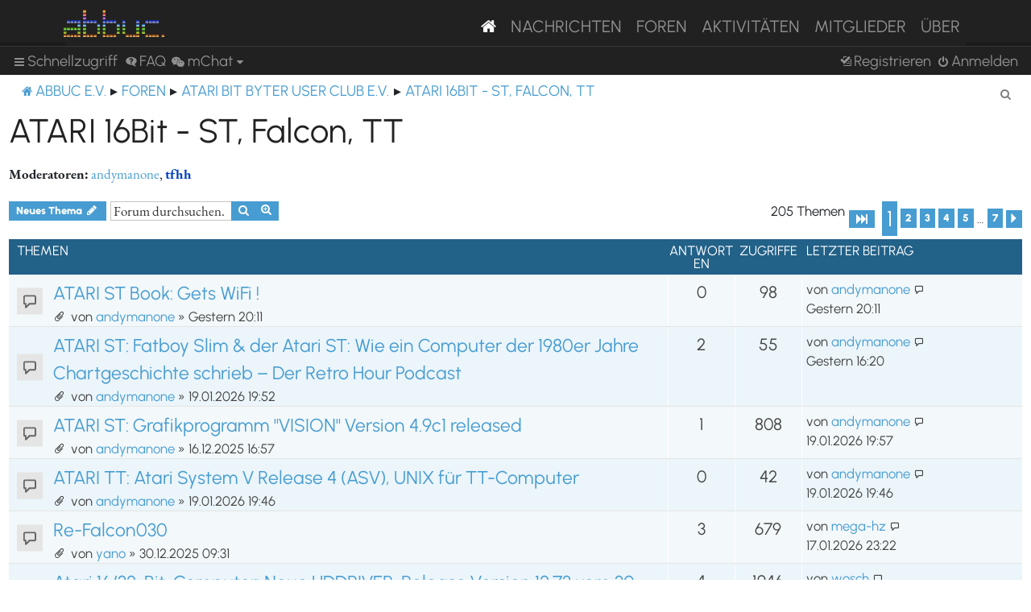

--- FILE ---
content_type: text/html; charset=UTF-8
request_url: https://abbuc.de/forum/viewforum.php?f=19&sid=83d396da49156176b9729026d75f9213
body_size: 93667
content:
<!DOCTYPE html>
<html dir="ltr" lang="de">
<head>
<meta charset="utf-8" />
<meta http-equiv="X-UA-Compatible" content="IE=edge">
<meta name="viewport" content="width=device-width, initial-scale=1" />


<title>ATARI 16Bit - ST, Falcon, TT - ABBUC e.V. Forum</title>

	<link rel="alternate" type="application/atom+xml" title="Feed - ABBUC e.V. Forum" href="/forum/feed?sid=3a800284e1498117efd8760f7ad08ac2">			<link rel="alternate" type="application/atom+xml" title="Feed - Neue Themen" href="/forum/feed/topics?sid=3a800284e1498117efd8760f7ad08ac2">		<link rel="alternate" type="application/atom+xml" title="Feed - Forum - ATARI 16Bit - ST, Falcon, TT" href="/forum/feed/forum/19?sid=3a800284e1498117efd8760f7ad08ac2">		
	<link rel="canonical" href="http://abbuc.de/forum/viewforum.php?f=19">

<!--
	phpBB style name: proflat
	Based on style:   prosilver (this is the default phpBB3 style)
	Original author:  Tom Beddard ( http://www.subBlue.com/ )
	Modified by:      Mazeltof ( http://www.mazeland.fr/ )
-->

<link href="./assets/css/font-awesome.min.css?assets_version=82" rel="stylesheet">
<link href="./styles/prosilver/theme/stylesheet.css?assets_version=82" rel="stylesheet">
<link href="./styles/abbuc/theme/style_proflat.css?assets_version=82" rel="stylesheet">
<link href="./styles/abbuc/theme/color_proflat.css?assets_version=82" rel="stylesheet">




<!--[if lte IE 9]>
	<link href="./styles/abbuc/theme/tweaks.css?assets_version=82" rel="stylesheet">
<![endif]-->
<!-- WORDPRESS STUFF -->
<link rel='stylesheet' id='dashicons-css'  href='./../wp-includes/css/dashicons.min.css?ver=5.5' type='text/css' media='all' />
<link rel='stylesheet' id='abbuc-bootstrap-css-css'  href='./../wp-content/themes/abbuc/inc/assets/css/bootstrap.min.css?ver=5.5' type='text/css' media='all' />
<!-- <link rel='stylesheet' id='abbuc-fontawesome-cdn-css'  href='./../wp-content/themes/abbuc/inc/assets/css/fontawesome.min.css?ver=5.5' type='text/css' media='all' /> -->
<link rel='stylesheet' id='abbuc-style-css'  href='./../wp-content/themes/abbuc/style.css?ver=5.5' type='text/css' media='all' />
<script type='text/javascript' src='./../wp-includes/js/jquery/jquery.js?ver=1.12.4-wp' id='jquery-js'></script>
<style type="text/css">
	header#masthead, navbar { background: #212121; }
</style>
<!-- END WORDPRESS STUFF -->


<link href="./ext/dmzx/mchat/styles/prosilver/theme/mchat.css?assets_version=82" rel="stylesheet" media="screen" />


</head>
<body id="phpbb" class="nojs notouch section-viewforum ltr ">
<!-- WORDPRESS MASTHEAD -->
<div id="page" class="site">
		<a class="skip-link screen-reader-text" href="#content">Skip to content</a>
			<header id="masthead" class="site-header navbar-static-top navbar-dark" role="banner">
			<div class="container">
				<nav class="navbar navbar-expand-xl p-0" style="background: #212121;">
					<div class="navbar-brand">
						<a class="site-title" href="/"><img class="mastheadimg" src="./../wp-content/themes/abbuc/inc/img/wordmark.png"></a>
						
					</div>
					<button class="navbar-toggler" type="button" data-toggle="collapse" data-target="#main-nav" aria-controls="" aria-expanded="false" aria-label="Toggle navigation">
						<span class="navbar-toggler-icon"></span>
					</button>
	
					<div id="main-nav" class="mainmenu collapse navbar-collapse justify-content-end"><ul id="menu-main-menu" class="navbar-nav"><li itemscope="itemscope" itemtype="https://www.schema.org/SiteNavigationElement" id="menu-item-8096" class="menu-item menu-item-type-post_type menu-item-object-page menu-item-home current-menu-item page_item page-item-2106 current_page_item active menu-item-8096 nav-item"><a href="/" class="nav-link" aria-current="page"><i class="fa fa-home"></i></a></li>
						<li itemscope="itemscope" itemtype="https://www.schema.org/SiteNavigationElement" id="menu-item-8097" class="menu-item menu-item-type-post_type menu-item-object-page menu-item-8097 nav-item"><a title="Nachrichten" href="/nachrichten/" class="nav-link">Nachrichten</a></li>
						<li itemscope="itemscope" itemtype="https://www.schema.org/SiteNavigationElement" id="menu-item-8102" class="menu-item menu-item-type-custom menu-item-object-custom menu-item-8102 nav-item"><a title="Foren" href="/forum/" class="nav-link">Foren</a></li>
						<li itemscope="itemscope" itemtype="https://www.schema.org/SiteNavigationElement" id="menu-item-8201" class="menu-item menu-item-type-post_type menu-item-object-page menu-item-8201 nav-item"><a title="Aktivitäten" href="/aktivitaten/" class="nav-link">Aktivitäten</a></li>
						<li itemscope="itemscope" itemtype="https://www.schema.org/SiteNavigationElement" id="menu-item-8100" class="menu-item menu-item-type-post_type menu-item-object-page menu-item-8100 nav-item"><a title="Mitglieder" href="/mitglieder/" class="nav-link">Mitglieder</a></li>
						<li itemscope="itemscope" itemtype="https://www.schema.org/SiteNavigationElement" id="menu-item-8211" class="menu-item menu-item-type-post_type menu-item-object-page menu-item-8211 nav-item"><a title="Über" href="/ueber/" class="nav-link">Über</a></li>
						</ul></div>
											</nav>
			</div>
		</header><!-- #masthead -->
<!-- WORDPRESS MASTHEAD -->


	<a id="top" class="top-anchor" accesskey="t"></a>
	<div id="page-header">
		<div class="bb-navbar" role="navigation">
	<div class="navbar-container">
	<div class="inner">

	<ul id="nav-main" class="nav-main linklist" role="menubar">

		<li id="quick-links" class="quick-links dropdown-container responsive-menu" data-skip-responsive="true">
			<a href="#" class="dropdown-trigger">
				<i class="icon fa-bars fa-fw" aria-hidden="true"></i><span>Schnellzugriff</span>
			</a>
			<div class="dropdown">
				<div class="pointer"><div class="pointer-inner"></div></div>
				<ul class="dropdown-contents" role="menu">
					
											<li class="separator"></li>
																									<li>
								<a href="./search.php?search_id=unanswered&amp;sid=3a800284e1498117efd8760f7ad08ac2" role="menuitem">
									<i class="icon fa-file-o fa-fw icon-gray" aria-hidden="true"></i><span>Unbeantwortete Themen</span>
								</a>
							</li>
							<li>
								<a href="./search.php?search_id=active_topics&amp;sid=3a800284e1498117efd8760f7ad08ac2" role="menuitem">
									<i class="icon fa-file-o fa-fw icon-blue" aria-hidden="true"></i><span>Aktive Themen</span>
								</a>
							</li>
							<li class="separator"></li>
							<li>
								<a href="./search.php?sid=3a800284e1498117efd8760f7ad08ac2" role="menuitem">
									<i class="icon fa-search fa-fw" aria-hidden="true"></i><span>Suche</span>
								</a>
							</li>
					
											<li class="separator"></li>
													<li>
								<a href="./memberlist.php?sid=3a800284e1498117efd8760f7ad08ac2" role="menuitem">
									<i class="icon fa-group fa-fw" aria-hidden="true"></i><span>Mitglieder</span>
								</a>
							</li>
																			<li>
								<a href="./memberlist.php?mode=team&amp;sid=3a800284e1498117efd8760f7ad08ac2" role="menuitem">
									<i class="icon fa-shield fa-fw" aria-hidden="true"></i><span>Das Team</span>
								</a>
							</li>
																<li class="separator"></li>

						<li>
		<a href="/forum/thankslist?tslash=&amp;sid=3a800284e1498117efd8760f7ad08ac2"  role="menuitem">
			<i class="icon fa-thumbs-o-up fa-fw" aria-hidden="true"></i><span>Thanks list</span>
		</a>
	</li>
				</ul>
			</div>
		</li>

				<li data-skip-responsive="true">
			<a href="/forum/help/faq?sid=3a800284e1498117efd8760f7ad08ac2" rel="help" title="Häufig gestellte Fragen" role="menuitem">
				<i class="icon fa-question-circle fa-fw" aria-hidden="true"></i><span>FAQ</span>
			</a>
		</li>
			

<li class="mchat-nav" data-skip-responsive="true" data-select-match="mchat">
	<div class="mchat-nav-container dropdown-container">
		<a href="/forum/mchat?sid=3a800284e1498117efd8760f7ad08ac2" title="No one is chatting" class="mchat-nav-link-title dropdown-trigger" role="menuitem">
			<i class="icon fa fa-weixin fa-fw" aria-hidden="true"></i><span class="mchat-nav-link">mChat</span><i class="icon fa fa-caret-down mchat-nav-caret" aria-hidden="true"></i>
		</a>
		<div class="dropdown">
			<div class="pointer"><div class="pointer-inner"></div></div>
			<ul class="mchat-nav-menu dropdown-contents" role="menu">
													<li class="mchat-nav-custom-page">
						<a href="/forum/mchat?sid=3a800284e1498117efd8760f7ad08ac2" title="mChat page" role="menuitem">
							<i class="icon fa fa-weixin fa-fw" aria-hidden="true"></i><span>mChat page</span>
						</a>
					</li>
																	<li class="mchat-nav-archive">
						<a href="/forum/mchat/archive?sid=3a800284e1498117efd8760f7ad08ac2" title="Archive" role="menuitem">
							<i class="icon fa fa-history fa-fw" aria-hidden="true"></i><span>Archive</span>
						</a>
					</li>
																											</ul>
		</div>
	</div>
</li>

				
			<li class="rightside"  data-skip-responsive="true">
			<a href="./ucp.php?mode=login&amp;redirect=viewforum.php%3Ff%3D19&amp;sid=3a800284e1498117efd8760f7ad08ac2" title="Anmelden" accesskey="x" role="menuitem">
				<i class="icon fa-power-off fa-fw" aria-hidden="true"></i><span>Anmelden</span>
			</a>
		</li>
					<li class="rightside" data-skip-responsive="true">
				<a href="./ucp.php?mode=register&amp;sid=3a800284e1498117efd8760f7ad08ac2" role="menuitem">
					<i class="icon fa-pencil-square-o  fa-fw" aria-hidden="true"></i><span>Registrieren</span>
				</a>
			</li>
						</ul>
	</div>
	</div>
</div>	</div>

<div id="wrap" class="wrap">

				<div class="bb-navbar" role="navigation">
	<div class="inner">

	<ul id="nav-breadcrumbs" class="nav-breadcrumbs linklist navlinks" role="menubar">
								<li class="breadcrumbs" itemscope itemtype="http://schema.org/BreadcrumbList">
							<span class="crumb"  itemtype="http://schema.org/ListItem" itemprop="itemListElement" itemscope><a href="https://abbuc.de" itemtype="https://schema.org/Thing" itemscope itemprop="item" data-navbar-reference="home"><i class="icon fa-home fa-fw" aria-hidden="true"></i><span itemprop="name">ABBUC e.V.</span></a><meta itemprop="position" content="1" /></span>
										<span class="crumb"  itemtype="http://schema.org/ListItem" itemprop="itemListElement" itemscope><a href="./index.php?sid=3a800284e1498117efd8760f7ad08ac2" itemtype="https://schema.org/Thing" itemscope itemprop="item" accesskey="h" data-navbar-reference="index"><span itemprop="name">Foren</span></a><meta itemprop="position" content="2" /></span>

																			<span class="crumb"  itemtype="http://schema.org/ListItem" itemprop="itemListElement" itemscope data-forum-id="9"><a href="./viewforum.php?f=9&amp;sid=3a800284e1498117efd8760f7ad08ac2" itemtype="https://schema.org/Thing" itemscope itemprop="item"><span itemprop="name">Atari Bit Byter User Club e.V.</span></a><meta itemprop="position" content="3" /></span>
																							<span class="crumb"  itemtype="http://schema.org/ListItem" itemprop="itemListElement" itemscope data-forum-id="19"><a href="./viewforum.php?f=19&amp;sid=3a800284e1498117efd8760f7ad08ac2" itemtype="https://schema.org/Thing" itemscope itemprop="item"><span itemprop="name">ATARI 16Bit - ST, Falcon, TT</span></a><meta itemprop="position" content="4" /></span>
												</li>
		
					<li class="rightside responsive-search">
				<a href="./search.php?sid=3a800284e1498117efd8760f7ad08ac2" title="Zeigt die erweiterten Suchoptionen an" role="menuitem">
					<i class="icon fa-search fa-fw" aria-hidden="true"></i><span class="sr-only">Suche</span>
				</a>
			</li>
		
			</ul>

	</div>
</div>

	
	<a id="start_here" class="anchor"></a>
	<div id="page-body" class="page-body" role="main">

		
		<h2 class="forum-title"><a href="./viewforum.php?f=19&amp;sid=3a800284e1498117efd8760f7ad08ac2">ATARI 16Bit - ST, Falcon, TT</a></h2>
<div>
	<!-- NOTE: remove the style="display: none" when you want to have the forum description on the forum body -->
		<p><strong>Moderatoren:</strong> <a href="./memberlist.php?mode=viewprofile&amp;u=147&amp;sid=3a800284e1498117efd8760f7ad08ac2" class="username">andymanone</a>, <a href="./memberlist.php?mode=viewprofile&amp;u=60&amp;sid=3a800284e1498117efd8760f7ad08ac2" style="color: #0040BF;" class="username-coloured">tfhh</a></p></div>



	<div class="action-bar bar-top">

				
		<a href="./posting.php?mode=post&amp;f=19&amp;sid=3a800284e1498117efd8760f7ad08ac2" class="button" title="Neues Thema erstellen">
							<span>Neues Thema</span> <i class="icon fa-pencil fa-fw" aria-hidden="true"></i>
					</a>
						
	
			<div class="search-box" role="search">
			<form method="get" id="forum-search" action="./search.php?sid=3a800284e1498117efd8760f7ad08ac2">
			<fieldset>
				<input class="inputbox search tiny" type="search" name="keywords" id="search_keywords" size="20" placeholder="Forum durchsuchen…" />
				<button class="button button-search" type="submit" title="Suche">
					<i class="icon fa-search fa-fw" aria-hidden="true"></i><span class="sr-only">Suche</span>
				</button>
				<a href="./search.php?sid=3a800284e1498117efd8760f7ad08ac2" class="button button-search-end" title="Erweiterte Suche">
					<i class="icon fa-cog fa-fw" aria-hidden="true"></i><span class="sr-only">Erweiterte Suche</span>
				</a>
				<input type="hidden" name="fid[0]" value="19" />
<input type="hidden" name="sid" value="3a800284e1498117efd8760f7ad08ac2" />

			</fieldset>
			</form>
		</div>
	
	<div class="pagination">
		205 Themen
					<ul>
	<li class="dropdown-container dropdown-button-control dropdown-page-jump page-jump">
		<a class="button button-icon-only dropdown-trigger" href="#" title="Klicken Sie, um auf Seite … zu gehen" role="button"><i class="icon fa-level-down fa-rotate-270" aria-hidden="true"></i><span class="sr-only">Seite <strong>1</strong> von <strong>7</strong></span></a>
		<div class="dropdown">
			<div class="pointer"><div class="pointer-inner"></div></div>
			<ul class="dropdown-contents">
				<li>Gehe zu Seite:</li>
				<li class="page-jump-form">
					<input type="number" name="page-number" min="1" max="999999" title="Geben Sie die Nummer der Seite an, zu der Sie gehen möchten." class="inputbox tiny" data-per-page="32" data-base-url=".&#x2F;viewforum.php&#x3F;f&#x3D;19&amp;amp&#x3B;sid&#x3D;3a800284e1498117efd8760f7ad08ac2" data-start-name="start" />
					<input class="button2" value="Los" type="button" />
				</li>
			</ul>
		</div>
	</li>
		<li class="active"><span>1</span></li>
				<li><a class="button" href="./viewforum.php?f=19&amp;sid=3a800284e1498117efd8760f7ad08ac2&amp;start=32" role="button">2</a></li>
				<li><a class="button" href="./viewforum.php?f=19&amp;sid=3a800284e1498117efd8760f7ad08ac2&amp;start=64" role="button">3</a></li>
				<li><a class="button" href="./viewforum.php?f=19&amp;sid=3a800284e1498117efd8760f7ad08ac2&amp;start=96" role="button">4</a></li>
				<li><a class="button" href="./viewforum.php?f=19&amp;sid=3a800284e1498117efd8760f7ad08ac2&amp;start=128" role="button">5</a></li>
			<li class="ellipsis" role="separator"><span>…</span></li>
				<li><a class="button" href="./viewforum.php?f=19&amp;sid=3a800284e1498117efd8760f7ad08ac2&amp;start=192" role="button">7</a></li>
				<li class="arrow next"><a class="button button-icon-only" href="./viewforum.php?f=19&amp;sid=3a800284e1498117efd8760f7ad08ac2&amp;start=32" rel="next" role="button"><i class="icon fa-chevron-right fa-fw" aria-hidden="true"></i><span class="sr-only">Nächste</span></a></li>
	</ul>
			</div>

	</div>




	
			<div class="forumbg">
		<div class="inner">
		<ul class="topiclist">
			<li class="header">
				<dl class="row-item">
					<dt><div class="list-inner">Themen</div></dt>
					<dd class="posts">Antworten</dd>
					<dd class="views">Zugriffe</dd>
					<dd class="lastpost"><span>Letzter Beitrag</span></dd>
				</dl>
			</li>
		</ul>
		<ul class="topiclist topics">
	
				<li class="row bg1">
						<dl class="row-item topic_read">
				<dt title="Keine ungelesenen Beiträge">
									<div class="list-inner">
																		<a href="./viewtopic.php?f=19&amp;t=4857&amp;sid=3a800284e1498117efd8760f7ad08ac2" class="topictitle">ATARI ST Book: Gets WiFi !</a>																								<br />
						
												<div class="responsive-show" style="display: none;">
							Letzter Beitrag von <a href="./memberlist.php?mode=viewprofile&amp;u=147&amp;sid=3a800284e1498117efd8760f7ad08ac2" class="username">andymanone</a> &laquo; <a href="./viewtopic.php?f=19&amp;t=4857&amp;p=39205&amp;sid=3a800284e1498117efd8760f7ad08ac2#p39205" title="Gehe zum letzten Beitrag"><time datetime="2026-01-20T19:11:12+00:00">Gestern 20:11</time></a>
													</div>
													
						<div class="topic-poster responsive-hide left-box">
														<i class="icon fa-paperclip fa-fw" aria-hidden="true"></i>														von <a href="./memberlist.php?mode=viewprofile&amp;u=147&amp;sid=3a800284e1498117efd8760f7ad08ac2" class="username">andymanone</a> &raquo; <time datetime="2026-01-20T19:11:12+00:00">Gestern 20:11</time>
																				</div>

						
						    					</div>
				</dt>
				<dd class="posts">0 <dfn>Antworten</dfn></dd>
				<dd class="views">98 <dfn>Zugriffe</dfn></dd>
				<dd class="lastpost">
					<span><dfn>Letzter Beitrag </dfn>von <a href="./memberlist.php?mode=viewprofile&amp;u=147&amp;sid=3a800284e1498117efd8760f7ad08ac2" class="username">andymanone</a>													<a href="./viewtopic.php?f=19&amp;t=4857&amp;p=39205&amp;sid=3a800284e1498117efd8760f7ad08ac2#p39205" title="Gehe zum letzten Beitrag">
								<i class="icon fa-external-link-square fa-fw icon-lightgray icon-md" aria-hidden="true"></i><span class="sr-only"></span>
							</a>
												<br /><time datetime="2026-01-20T19:11:12+00:00">Gestern 20:11</time>
					</span>
				</dd>
			</dl>
					</li>
		
	

	
	
				<li class="row bg2">
						<dl class="row-item topic_read">
				<dt title="Keine ungelesenen Beiträge">
									<div class="list-inner">
																		<a href="./viewtopic.php?f=19&amp;t=4853&amp;sid=3a800284e1498117efd8760f7ad08ac2" class="topictitle">ATARI ST: Fatboy Slim &amp; der Atari ST: Wie ein Computer der 1980er Jahre Chartgeschichte schrieb – Der Retro Hour Podcast</a>																								<br />
						
												<div class="responsive-show" style="display: none;">
							Letzter Beitrag von <a href="./memberlist.php?mode=viewprofile&amp;u=147&amp;sid=3a800284e1498117efd8760f7ad08ac2" class="username">andymanone</a> &laquo; <a href="./viewtopic.php?f=19&amp;t=4853&amp;p=39198&amp;sid=3a800284e1498117efd8760f7ad08ac2#p39198" title="Gehe zum letzten Beitrag"><time datetime="2026-01-20T15:20:13+00:00">Gestern 16:20</time></a>
													</div>
														<span class="responsive-show left-box" style="display: none;">Antworten: <strong>2</strong></span>
													
						<div class="topic-poster responsive-hide left-box">
														<i class="icon fa-paperclip fa-fw" aria-hidden="true"></i>														von <a href="./memberlist.php?mode=viewprofile&amp;u=147&amp;sid=3a800284e1498117efd8760f7ad08ac2" class="username">andymanone</a> &raquo; <time datetime="2026-01-19T18:52:08+00:00">19.01.2026 19:52</time>
																				</div>

						
						    					</div>
				</dt>
				<dd class="posts">2 <dfn>Antworten</dfn></dd>
				<dd class="views">55 <dfn>Zugriffe</dfn></dd>
				<dd class="lastpost">
					<span><dfn>Letzter Beitrag </dfn>von <a href="./memberlist.php?mode=viewprofile&amp;u=147&amp;sid=3a800284e1498117efd8760f7ad08ac2" class="username">andymanone</a>													<a href="./viewtopic.php?f=19&amp;t=4853&amp;p=39198&amp;sid=3a800284e1498117efd8760f7ad08ac2#p39198" title="Gehe zum letzten Beitrag">
								<i class="icon fa-external-link-square fa-fw icon-lightgray icon-md" aria-hidden="true"></i><span class="sr-only"></span>
							</a>
												<br /><time datetime="2026-01-20T15:20:13+00:00">Gestern 16:20</time>
					</span>
				</dd>
			</dl>
					</li>
		
	

	
	
				<li class="row bg1">
						<dl class="row-item topic_read">
				<dt title="Keine ungelesenen Beiträge">
									<div class="list-inner">
																		<a href="./viewtopic.php?f=19&amp;t=4752&amp;sid=3a800284e1498117efd8760f7ad08ac2" class="topictitle">ATARI ST: Grafikprogramm &quot;VISION&quot; Version 4.9c1 released</a>																								<br />
						
												<div class="responsive-show" style="display: none;">
							Letzter Beitrag von <a href="./memberlist.php?mode=viewprofile&amp;u=147&amp;sid=3a800284e1498117efd8760f7ad08ac2" class="username">andymanone</a> &laquo; <a href="./viewtopic.php?f=19&amp;t=4752&amp;p=39187&amp;sid=3a800284e1498117efd8760f7ad08ac2#p39187" title="Gehe zum letzten Beitrag"><time datetime="2026-01-19T18:57:38+00:00">19.01.2026 19:57</time></a>
													</div>
														<span class="responsive-show left-box" style="display: none;">Antworten: <strong>1</strong></span>
													
						<div class="topic-poster responsive-hide left-box">
														<i class="icon fa-paperclip fa-fw" aria-hidden="true"></i>														von <a href="./memberlist.php?mode=viewprofile&amp;u=147&amp;sid=3a800284e1498117efd8760f7ad08ac2" class="username">andymanone</a> &raquo; <time datetime="2025-12-16T15:57:14+00:00">16.12.2025 16:57</time>
																				</div>

						
						    					</div>
				</dt>
				<dd class="posts">1 <dfn>Antworten</dfn></dd>
				<dd class="views">808 <dfn>Zugriffe</dfn></dd>
				<dd class="lastpost">
					<span><dfn>Letzter Beitrag </dfn>von <a href="./memberlist.php?mode=viewprofile&amp;u=147&amp;sid=3a800284e1498117efd8760f7ad08ac2" class="username">andymanone</a>													<a href="./viewtopic.php?f=19&amp;t=4752&amp;p=39187&amp;sid=3a800284e1498117efd8760f7ad08ac2#p39187" title="Gehe zum letzten Beitrag">
								<i class="icon fa-external-link-square fa-fw icon-lightgray icon-md" aria-hidden="true"></i><span class="sr-only"></span>
							</a>
												<br /><time datetime="2026-01-19T18:57:38+00:00">19.01.2026 19:57</time>
					</span>
				</dd>
			</dl>
					</li>
		
	

	
	
				<li class="row bg2">
						<dl class="row-item topic_read">
				<dt title="Keine ungelesenen Beiträge">
									<div class="list-inner">
																		<a href="./viewtopic.php?f=19&amp;t=4852&amp;sid=3a800284e1498117efd8760f7ad08ac2" class="topictitle">ATARI TT: Atari System V Release 4 (ASV), UNIX für TT-Computer</a>																								<br />
						
												<div class="responsive-show" style="display: none;">
							Letzter Beitrag von <a href="./memberlist.php?mode=viewprofile&amp;u=147&amp;sid=3a800284e1498117efd8760f7ad08ac2" class="username">andymanone</a> &laquo; <a href="./viewtopic.php?f=19&amp;t=4852&amp;p=39185&amp;sid=3a800284e1498117efd8760f7ad08ac2#p39185" title="Gehe zum letzten Beitrag"><time datetime="2026-01-19T18:46:04+00:00">19.01.2026 19:46</time></a>
													</div>
													
						<div class="topic-poster responsive-hide left-box">
														<i class="icon fa-paperclip fa-fw" aria-hidden="true"></i>														von <a href="./memberlist.php?mode=viewprofile&amp;u=147&amp;sid=3a800284e1498117efd8760f7ad08ac2" class="username">andymanone</a> &raquo; <time datetime="2026-01-19T18:46:04+00:00">19.01.2026 19:46</time>
																				</div>

						
						    					</div>
				</dt>
				<dd class="posts">0 <dfn>Antworten</dfn></dd>
				<dd class="views">42 <dfn>Zugriffe</dfn></dd>
				<dd class="lastpost">
					<span><dfn>Letzter Beitrag </dfn>von <a href="./memberlist.php?mode=viewprofile&amp;u=147&amp;sid=3a800284e1498117efd8760f7ad08ac2" class="username">andymanone</a>													<a href="./viewtopic.php?f=19&amp;t=4852&amp;p=39185&amp;sid=3a800284e1498117efd8760f7ad08ac2#p39185" title="Gehe zum letzten Beitrag">
								<i class="icon fa-external-link-square fa-fw icon-lightgray icon-md" aria-hidden="true"></i><span class="sr-only"></span>
							</a>
												<br /><time datetime="2026-01-19T18:46:04+00:00">19.01.2026 19:46</time>
					</span>
				</dd>
			</dl>
					</li>
		
	

	
	
				<li class="row bg1">
						<dl class="row-item topic_read">
				<dt title="Keine ungelesenen Beiträge">
									<div class="list-inner">
																		<a href="./viewtopic.php?f=19&amp;t=4793&amp;sid=3a800284e1498117efd8760f7ad08ac2" class="topictitle">Re-Falcon030</a>																								<br />
						
												<div class="responsive-show" style="display: none;">
							Letzter Beitrag von <a href="./memberlist.php?mode=viewprofile&amp;u=322&amp;sid=3a800284e1498117efd8760f7ad08ac2" class="username">mega-hz</a> &laquo; <a href="./viewtopic.php?f=19&amp;t=4793&amp;p=39169&amp;sid=3a800284e1498117efd8760f7ad08ac2#p39169" title="Gehe zum letzten Beitrag"><time datetime="2026-01-17T22:22:11+00:00">17.01.2026 23:22</time></a>
													</div>
														<span class="responsive-show left-box" style="display: none;">Antworten: <strong>3</strong></span>
													
						<div class="topic-poster responsive-hide left-box">
														<i class="icon fa-paperclip fa-fw" aria-hidden="true"></i>														von <a href="./memberlist.php?mode=viewprofile&amp;u=665&amp;sid=3a800284e1498117efd8760f7ad08ac2" class="username">yano</a> &raquo; <time datetime="2025-12-30T08:31:06+00:00">30.12.2025 09:31</time>
																				</div>

						
						    					</div>
				</dt>
				<dd class="posts">3 <dfn>Antworten</dfn></dd>
				<dd class="views">679 <dfn>Zugriffe</dfn></dd>
				<dd class="lastpost">
					<span><dfn>Letzter Beitrag </dfn>von <a href="./memberlist.php?mode=viewprofile&amp;u=322&amp;sid=3a800284e1498117efd8760f7ad08ac2" class="username">mega-hz</a>													<a href="./viewtopic.php?f=19&amp;t=4793&amp;p=39169&amp;sid=3a800284e1498117efd8760f7ad08ac2#p39169" title="Gehe zum letzten Beitrag">
								<i class="icon fa-external-link-square fa-fw icon-lightgray icon-md" aria-hidden="true"></i><span class="sr-only"></span>
							</a>
												<br /><time datetime="2026-01-17T22:22:11+00:00">17.01.2026 23:22</time>
					</span>
				</dd>
			</dl>
					</li>
		
	

	
	
				<li class="row bg2">
						<dl class="row-item topic_read">
				<dt title="Keine ungelesenen Beiträge">
									<div class="list-inner">
																		<a href="./viewtopic.php?f=19&amp;t=4589&amp;sid=3a800284e1498117efd8760f7ad08ac2" class="topictitle">Atari 16/32-Bit-Computer: Neue HDDRIVER-Release Version 12.73 vom 30. Oktober 2025 verfügbar</a>																								<br />
						
												<div class="responsive-show" style="display: none;">
							Letzter Beitrag von <a href="./memberlist.php?mode=viewprofile&amp;u=186&amp;sid=3a800284e1498117efd8760f7ad08ac2" class="username">wosch</a> &laquo; <a href="./viewtopic.php?f=19&amp;t=4589&amp;p=39168&amp;sid=3a800284e1498117efd8760f7ad08ac2#p39168" title="Gehe zum letzten Beitrag"><time datetime="2026-01-17T22:19:39+00:00">17.01.2026 23:19</time></a>
													</div>
														<span class="responsive-show left-box" style="display: none;">Antworten: <strong>4</strong></span>
													
						<div class="topic-poster responsive-hide left-box">
																												von <a href="./memberlist.php?mode=viewprofile&amp;u=147&amp;sid=3a800284e1498117efd8760f7ad08ac2" class="username">andymanone</a> &raquo; <time datetime="2025-10-31T09:41:02+00:00">31.10.2025 10:41</time>
																				</div>

						
						    					</div>
				</dt>
				<dd class="posts">4 <dfn>Antworten</dfn></dd>
				<dd class="views">1946 <dfn>Zugriffe</dfn></dd>
				<dd class="lastpost">
					<span><dfn>Letzter Beitrag </dfn>von <a href="./memberlist.php?mode=viewprofile&amp;u=186&amp;sid=3a800284e1498117efd8760f7ad08ac2" class="username">wosch</a>													<a href="./viewtopic.php?f=19&amp;t=4589&amp;p=39168&amp;sid=3a800284e1498117efd8760f7ad08ac2#p39168" title="Gehe zum letzten Beitrag">
								<i class="icon fa-external-link-square fa-fw icon-lightgray icon-md" aria-hidden="true"></i><span class="sr-only"></span>
							</a>
												<br /><time datetime="2026-01-17T22:19:39+00:00">17.01.2026 23:19</time>
					</span>
				</dd>
			</dl>
					</li>
		
	

	
	
				<li class="row bg1">
						<dl class="row-item topic_read">
				<dt title="Keine ungelesenen Beiträge">
									<div class="list-inner">
																		<a href="./viewtopic.php?f=19&amp;t=4848&amp;sid=3a800284e1498117efd8760f7ad08ac2" class="topictitle">An interview with Thadoss of Dune (Part one)</a>																								<br />
						
												<div class="responsive-show" style="display: none;">
							Letzter Beitrag von <a href="./memberlist.php?mode=viewprofile&amp;u=147&amp;sid=3a800284e1498117efd8760f7ad08ac2" class="username">andymanone</a> &laquo; <a href="./viewtopic.php?f=19&amp;t=4848&amp;p=39167&amp;sid=3a800284e1498117efd8760f7ad08ac2#p39167" title="Gehe zum letzten Beitrag"><time datetime="2026-01-17T21:49:17+00:00">17.01.2026 22:49</time></a>
													</div>
													
						<div class="topic-poster responsive-hide left-box">
														<i class="icon fa-paperclip fa-fw" aria-hidden="true"></i>														von <a href="./memberlist.php?mode=viewprofile&amp;u=147&amp;sid=3a800284e1498117efd8760f7ad08ac2" class="username">andymanone</a> &raquo; <time datetime="2026-01-17T21:49:17+00:00">17.01.2026 22:49</time>
																				</div>

						
						    					</div>
				</dt>
				<dd class="posts">0 <dfn>Antworten</dfn></dd>
				<dd class="views">55 <dfn>Zugriffe</dfn></dd>
				<dd class="lastpost">
					<span><dfn>Letzter Beitrag </dfn>von <a href="./memberlist.php?mode=viewprofile&amp;u=147&amp;sid=3a800284e1498117efd8760f7ad08ac2" class="username">andymanone</a>													<a href="./viewtopic.php?f=19&amp;t=4848&amp;p=39167&amp;sid=3a800284e1498117efd8760f7ad08ac2#p39167" title="Gehe zum letzten Beitrag">
								<i class="icon fa-external-link-square fa-fw icon-lightgray icon-md" aria-hidden="true"></i><span class="sr-only"></span>
							</a>
												<br /><time datetime="2026-01-17T21:49:17+00:00">17.01.2026 22:49</time>
					</span>
				</dd>
			</dl>
					</li>
		
	

	
	
				<li class="row bg2">
						<dl class="row-item topic_read">
				<dt title="Keine ungelesenen Beiträge">
									<div class="list-inner">
																		<a href="./viewtopic.php?f=19&amp;t=4845&amp;sid=3a800284e1498117efd8760f7ad08ac2" class="topictitle">ATARI ST: Vlak, ein neues Spiel für den ST (Portiert vom Original-PC-Spiel aus dem Jahr 1993)</a>																								<br />
						
												<div class="responsive-show" style="display: none;">
							Letzter Beitrag von <a href="./memberlist.php?mode=viewprofile&amp;u=147&amp;sid=3a800284e1498117efd8760f7ad08ac2" class="username">andymanone</a> &laquo; <a href="./viewtopic.php?f=19&amp;t=4845&amp;p=39163&amp;sid=3a800284e1498117efd8760f7ad08ac2#p39163" title="Gehe zum letzten Beitrag"><time datetime="2026-01-17T21:02:22+00:00">17.01.2026 22:02</time></a>
													</div>
													
						<div class="topic-poster responsive-hide left-box">
														<i class="icon fa-paperclip fa-fw" aria-hidden="true"></i>														von <a href="./memberlist.php?mode=viewprofile&amp;u=147&amp;sid=3a800284e1498117efd8760f7ad08ac2" class="username">andymanone</a> &raquo; <time datetime="2026-01-17T21:02:22+00:00">17.01.2026 22:02</time>
																				</div>

						
						    					</div>
				</dt>
				<dd class="posts">0 <dfn>Antworten</dfn></dd>
				<dd class="views">53 <dfn>Zugriffe</dfn></dd>
				<dd class="lastpost">
					<span><dfn>Letzter Beitrag </dfn>von <a href="./memberlist.php?mode=viewprofile&amp;u=147&amp;sid=3a800284e1498117efd8760f7ad08ac2" class="username">andymanone</a>													<a href="./viewtopic.php?f=19&amp;t=4845&amp;p=39163&amp;sid=3a800284e1498117efd8760f7ad08ac2#p39163" title="Gehe zum letzten Beitrag">
								<i class="icon fa-external-link-square fa-fw icon-lightgray icon-md" aria-hidden="true"></i><span class="sr-only"></span>
							</a>
												<br /><time datetime="2026-01-17T21:02:22+00:00">17.01.2026 22:02</time>
					</span>
				</dd>
			</dl>
					</li>
		
	

	
	
				<li class="row bg1">
						<dl class="row-item topic_read">
				<dt title="Keine ungelesenen Beiträge">
									<div class="list-inner">
																		<a href="./viewtopic.php?f=19&amp;t=4844&amp;sid=3a800284e1498117efd8760f7ad08ac2" class="topictitle">ATARI ST/STE: STay4Evr::SNDH files by Cream</a>																								<br />
						
												<div class="responsive-show" style="display: none;">
							Letzter Beitrag von <a href="./memberlist.php?mode=viewprofile&amp;u=147&amp;sid=3a800284e1498117efd8760f7ad08ac2" class="username">andymanone</a> &laquo; <a href="./viewtopic.php?f=19&amp;t=4844&amp;p=39162&amp;sid=3a800284e1498117efd8760f7ad08ac2#p39162" title="Gehe zum letzten Beitrag"><time datetime="2026-01-17T20:52:03+00:00">17.01.2026 21:52</time></a>
													</div>
													
						<div class="topic-poster responsive-hide left-box">
														<i class="icon fa-paperclip fa-fw" aria-hidden="true"></i>														von <a href="./memberlist.php?mode=viewprofile&amp;u=147&amp;sid=3a800284e1498117efd8760f7ad08ac2" class="username">andymanone</a> &raquo; <time datetime="2026-01-17T20:52:03+00:00">17.01.2026 21:52</time>
																				</div>

						
						    					</div>
				</dt>
				<dd class="posts">0 <dfn>Antworten</dfn></dd>
				<dd class="views">54 <dfn>Zugriffe</dfn></dd>
				<dd class="lastpost">
					<span><dfn>Letzter Beitrag </dfn>von <a href="./memberlist.php?mode=viewprofile&amp;u=147&amp;sid=3a800284e1498117efd8760f7ad08ac2" class="username">andymanone</a>													<a href="./viewtopic.php?f=19&amp;t=4844&amp;p=39162&amp;sid=3a800284e1498117efd8760f7ad08ac2#p39162" title="Gehe zum letzten Beitrag">
								<i class="icon fa-external-link-square fa-fw icon-lightgray icon-md" aria-hidden="true"></i><span class="sr-only"></span>
							</a>
												<br /><time datetime="2026-01-17T20:52:03+00:00">17.01.2026 21:52</time>
					</span>
				</dd>
			</dl>
					</li>
		
	

	
	
				<li class="row bg2">
						<dl class="row-item topic_read">
				<dt title="Keine ungelesenen Beiträge">
									<div class="list-inner">
																		<a href="./viewtopic.php?f=19&amp;t=4842&amp;sid=3a800284e1498117efd8760f7ad08ac2" class="topictitle">SidecarTridge (ATARI ST) - emuliert jetzt Oric-Computer</a>																								<br />
						
												<div class="responsive-show" style="display: none;">
							Letzter Beitrag von <a href="./memberlist.php?mode=viewprofile&amp;u=147&amp;sid=3a800284e1498117efd8760f7ad08ac2" class="username">andymanone</a> &laquo; <a href="./viewtopic.php?f=19&amp;t=4842&amp;p=39160&amp;sid=3a800284e1498117efd8760f7ad08ac2#p39160" title="Gehe zum letzten Beitrag"><time datetime="2026-01-17T20:38:09+00:00">17.01.2026 21:38</time></a>
													</div>
													
						<div class="topic-poster responsive-hide left-box">
														<i class="icon fa-paperclip fa-fw" aria-hidden="true"></i>														von <a href="./memberlist.php?mode=viewprofile&amp;u=147&amp;sid=3a800284e1498117efd8760f7ad08ac2" class="username">andymanone</a> &raquo; <time datetime="2026-01-17T20:38:09+00:00">17.01.2026 21:38</time>
																				</div>

						
						    					</div>
				</dt>
				<dd class="posts">0 <dfn>Antworten</dfn></dd>
				<dd class="views">66 <dfn>Zugriffe</dfn></dd>
				<dd class="lastpost">
					<span><dfn>Letzter Beitrag </dfn>von <a href="./memberlist.php?mode=viewprofile&amp;u=147&amp;sid=3a800284e1498117efd8760f7ad08ac2" class="username">andymanone</a>													<a href="./viewtopic.php?f=19&amp;t=4842&amp;p=39160&amp;sid=3a800284e1498117efd8760f7ad08ac2#p39160" title="Gehe zum letzten Beitrag">
								<i class="icon fa-external-link-square fa-fw icon-lightgray icon-md" aria-hidden="true"></i><span class="sr-only"></span>
							</a>
												<br /><time datetime="2026-01-17T20:38:09+00:00">17.01.2026 21:38</time>
					</span>
				</dd>
			</dl>
					</li>
		
	

	
	
				<li class="row bg1">
						<dl class="row-item topic_read">
				<dt title="Keine ungelesenen Beiträge">
									<div class="list-inner">
																		<a href="./viewtopic.php?f=19&amp;t=4825&amp;sid=3a800284e1498117efd8760f7ad08ac2" class="topictitle">ATARI PoFo: Neu!! APF-MaXed - Neue CF Carderweiterung + 512kB RAM Erweiterung für den Portfolio</a>																								<br />
						
												<div class="responsive-show" style="display: none;">
							Letzter Beitrag von <a href="./memberlist.php?mode=viewprofile&amp;u=147&amp;sid=3a800284e1498117efd8760f7ad08ac2" class="username">andymanone</a> &laquo; <a href="./viewtopic.php?f=19&amp;t=4825&amp;p=39069&amp;sid=3a800284e1498117efd8760f7ad08ac2#p39069" title="Gehe zum letzten Beitrag"><time datetime="2026-01-11T21:28:24+00:00">11.01.2026 22:28</time></a>
													</div>
														<span class="responsive-show left-box" style="display: none;">Antworten: <strong>13</strong></span>
													
						<div class="topic-poster responsive-hide left-box">
														<i class="icon fa-paperclip fa-fw" aria-hidden="true"></i>														von <a href="./memberlist.php?mode=viewprofile&amp;u=147&amp;sid=3a800284e1498117efd8760f7ad08ac2" class="username">andymanone</a> &raquo; <time datetime="2026-01-08T13:49:45+00:00">08.01.2026 14:49</time>
																				</div>

						
						    					</div>
				</dt>
				<dd class="posts">13 <dfn>Antworten</dfn></dd>
				<dd class="views">1618 <dfn>Zugriffe</dfn></dd>
				<dd class="lastpost">
					<span><dfn>Letzter Beitrag </dfn>von <a href="./memberlist.php?mode=viewprofile&amp;u=147&amp;sid=3a800284e1498117efd8760f7ad08ac2" class="username">andymanone</a>													<a href="./viewtopic.php?f=19&amp;t=4825&amp;p=39069&amp;sid=3a800284e1498117efd8760f7ad08ac2#p39069" title="Gehe zum letzten Beitrag">
								<i class="icon fa-external-link-square fa-fw icon-lightgray icon-md" aria-hidden="true"></i><span class="sr-only"></span>
							</a>
												<br /><time datetime="2026-01-11T21:28:24+00:00">11.01.2026 22:28</time>
					</span>
				</dd>
			</dl>
					</li>
		
	

	
	
				<li class="row bg2">
						<dl class="row-item topic_read">
				<dt style="background-image: url('./images/icons/smile/mrgreen.gif'); background-repeat: no-repeat; position: relative" title="Keine ungelesenen Beiträge">
									<div class="list-inner">
																		<a href="./viewtopic.php?f=19&amp;t=4820&amp;sid=3a800284e1498117efd8760f7ad08ac2" class="topictitle">MagicMac, MagicMacX und AtariX, das Abenteuer geht weiter</a>																								<br />
						
												<div class="responsive-show" style="display: none;">
							Letzter Beitrag von <a href="./memberlist.php?mode=viewprofile&amp;u=186&amp;sid=3a800284e1498117efd8760f7ad08ac2" class="username">wosch</a> &laquo; <a href="./viewtopic.php?f=19&amp;t=4820&amp;p=39065&amp;sid=3a800284e1498117efd8760f7ad08ac2#p39065" title="Gehe zum letzten Beitrag"><time datetime="2026-01-11T15:26:53+00:00">11.01.2026 16:26</time></a>
													</div>
														<span class="responsive-show left-box" style="display: none;">Antworten: <strong>2</strong></span>
													
						<div class="topic-poster responsive-hide left-box">
																												von <a href="./memberlist.php?mode=viewprofile&amp;u=186&amp;sid=3a800284e1498117efd8760f7ad08ac2" class="username">wosch</a> &raquo; <time datetime="2026-01-06T20:25:37+00:00">06.01.2026 21:25</time>
																				</div>

						
						    					</div>
				</dt>
				<dd class="posts">2 <dfn>Antworten</dfn></dd>
				<dd class="views">402 <dfn>Zugriffe</dfn></dd>
				<dd class="lastpost">
					<span><dfn>Letzter Beitrag </dfn>von <a href="./memberlist.php?mode=viewprofile&amp;u=186&amp;sid=3a800284e1498117efd8760f7ad08ac2" class="username">wosch</a>													<a href="./viewtopic.php?f=19&amp;t=4820&amp;p=39065&amp;sid=3a800284e1498117efd8760f7ad08ac2#p39065" title="Gehe zum letzten Beitrag">
								<i class="icon fa-external-link-square fa-fw icon-lightgray icon-md" aria-hidden="true"></i><span class="sr-only"></span>
							</a>
												<br /><time datetime="2026-01-11T15:26:53+00:00">11.01.2026 16:26</time>
					</span>
				</dd>
			</dl>
					</li>
		
	

	
	
				<li class="row bg1">
						<dl class="row-item topic_read">
				<dt title="Keine ungelesenen Beiträge">
									<div class="list-inner">
																		<a href="./viewtopic.php?f=19&amp;t=4829&amp;sid=3a800284e1498117efd8760f7ad08ac2" class="topictitle">Atari 16/32-Bit-Computer: CHZ, neues Atari Disk Partitioning Tool verfügbar</a>																								<br />
						
												<div class="responsive-show" style="display: none;">
							Letzter Beitrag von <a href="./memberlist.php?mode=viewprofile&amp;u=147&amp;sid=3a800284e1498117efd8760f7ad08ac2" class="username">andymanone</a> &laquo; <a href="./viewtopic.php?f=19&amp;t=4829&amp;p=39011&amp;sid=3a800284e1498117efd8760f7ad08ac2#p39011" title="Gehe zum letzten Beitrag"><time datetime="2026-01-09T10:53:49+00:00">09.01.2026 11:53</time></a>
													</div>
													
						<div class="topic-poster responsive-hide left-box">
																												von <a href="./memberlist.php?mode=viewprofile&amp;u=147&amp;sid=3a800284e1498117efd8760f7ad08ac2" class="username">andymanone</a> &raquo; <time datetime="2026-01-09T10:53:49+00:00">09.01.2026 11:53</time>
																				</div>

						
						    					</div>
				</dt>
				<dd class="posts">0 <dfn>Antworten</dfn></dd>
				<dd class="views">215 <dfn>Zugriffe</dfn></dd>
				<dd class="lastpost">
					<span><dfn>Letzter Beitrag </dfn>von <a href="./memberlist.php?mode=viewprofile&amp;u=147&amp;sid=3a800284e1498117efd8760f7ad08ac2" class="username">andymanone</a>													<a href="./viewtopic.php?f=19&amp;t=4829&amp;p=39011&amp;sid=3a800284e1498117efd8760f7ad08ac2#p39011" title="Gehe zum letzten Beitrag">
								<i class="icon fa-external-link-square fa-fw icon-lightgray icon-md" aria-hidden="true"></i><span class="sr-only"></span>
							</a>
												<br /><time datetime="2026-01-09T10:53:49+00:00">09.01.2026 11:53</time>
					</span>
				</dd>
			</dl>
					</li>
		
	

	
	
				<li class="row bg2">
						<dl class="row-item topic_read">
				<dt title="Keine ungelesenen Beiträge">
									<div class="list-inner">
																		<a href="./viewtopic.php?f=19&amp;t=4818&amp;sid=3a800284e1498117efd8760f7ad08ac2" class="topictitle">ATARI ST: Jungle Jim, new Game, W.I.P. (erstellt in Omikron Basic)</a>																								<br />
						
												<div class="responsive-show" style="display: none;">
							Letzter Beitrag von <a href="./memberlist.php?mode=viewprofile&amp;u=147&amp;sid=3a800284e1498117efd8760f7ad08ac2" class="username">andymanone</a> &laquo; <a href="./viewtopic.php?f=19&amp;t=4818&amp;p=38966&amp;sid=3a800284e1498117efd8760f7ad08ac2#p38966" title="Gehe zum letzten Beitrag"><time datetime="2026-01-07T12:17:40+00:00">07.01.2026 13:17</time></a>
													</div>
														<span class="responsive-show left-box" style="display: none;">Antworten: <strong>2</strong></span>
													
						<div class="topic-poster responsive-hide left-box">
														<i class="icon fa-paperclip fa-fw" aria-hidden="true"></i>														von <a href="./memberlist.php?mode=viewprofile&amp;u=147&amp;sid=3a800284e1498117efd8760f7ad08ac2" class="username">andymanone</a> &raquo; <time datetime="2026-01-06T12:50:09+00:00">06.01.2026 13:50</time>
																				</div>

						
						    					</div>
				</dt>
				<dd class="posts">2 <dfn>Antworten</dfn></dd>
				<dd class="views">312 <dfn>Zugriffe</dfn></dd>
				<dd class="lastpost">
					<span><dfn>Letzter Beitrag </dfn>von <a href="./memberlist.php?mode=viewprofile&amp;u=147&amp;sid=3a800284e1498117efd8760f7ad08ac2" class="username">andymanone</a>													<a href="./viewtopic.php?f=19&amp;t=4818&amp;p=38966&amp;sid=3a800284e1498117efd8760f7ad08ac2#p38966" title="Gehe zum letzten Beitrag">
								<i class="icon fa-external-link-square fa-fw icon-lightgray icon-md" aria-hidden="true"></i><span class="sr-only"></span>
							</a>
												<br /><time datetime="2026-01-07T12:17:40+00:00">07.01.2026 13:17</time>
					</span>
				</dd>
			</dl>
					</li>
		
	

	
	
				<li class="row bg1">
						<dl class="row-item topic_read">
				<dt title="Keine ungelesenen Beiträge">
									<div class="list-inner">
																		<a href="./viewtopic.php?f=19&amp;t=4817&amp;sid=3a800284e1498117efd8760f7ad08ac2" class="topictitle">ATARI ST: Thing Neo Version 1.60, alternativer Desktop f. ST, neue Version verfügbar</a>																								<br />
						
												<div class="responsive-show" style="display: none;">
							Letzter Beitrag von <a href="./memberlist.php?mode=viewprofile&amp;u=147&amp;sid=3a800284e1498117efd8760f7ad08ac2" class="username">andymanone</a> &laquo; <a href="./viewtopic.php?f=19&amp;t=4817&amp;p=38942&amp;sid=3a800284e1498117efd8760f7ad08ac2#p38942" title="Gehe zum letzten Beitrag"><time datetime="2026-01-06T12:45:09+00:00">06.01.2026 13:45</time></a>
													</div>
													
						<div class="topic-poster responsive-hide left-box">
														<i class="icon fa-paperclip fa-fw" aria-hidden="true"></i>														von <a href="./memberlist.php?mode=viewprofile&amp;u=147&amp;sid=3a800284e1498117efd8760f7ad08ac2" class="username">andymanone</a> &raquo; <time datetime="2026-01-06T12:45:09+00:00">06.01.2026 13:45</time>
																				</div>

						
						    					</div>
				</dt>
				<dd class="posts">0 <dfn>Antworten</dfn></dd>
				<dd class="views">208 <dfn>Zugriffe</dfn></dd>
				<dd class="lastpost">
					<span><dfn>Letzter Beitrag </dfn>von <a href="./memberlist.php?mode=viewprofile&amp;u=147&amp;sid=3a800284e1498117efd8760f7ad08ac2" class="username">andymanone</a>													<a href="./viewtopic.php?f=19&amp;t=4817&amp;p=38942&amp;sid=3a800284e1498117efd8760f7ad08ac2#p38942" title="Gehe zum letzten Beitrag">
								<i class="icon fa-external-link-square fa-fw icon-lightgray icon-md" aria-hidden="true"></i><span class="sr-only"></span>
							</a>
												<br /><time datetime="2026-01-06T12:45:09+00:00">06.01.2026 13:45</time>
					</span>
				</dd>
			</dl>
					</li>
		
	

	
	
				<li class="row bg2">
						<dl class="row-item topic_read">
				<dt title="Keine ungelesenen Beiträge">
									<div class="list-inner">
																		<a href="./viewtopic.php?f=19&amp;t=3139&amp;sid=3a800284e1498117efd8760f7ad08ac2" class="topictitle">Zest - a new FPGA project</a>																								<br />
						
												<div class="responsive-show" style="display: none;">
							Letzter Beitrag von <a href="./memberlist.php?mode=viewprofile&amp;u=147&amp;sid=3a800284e1498117efd8760f7ad08ac2" class="username">andymanone</a> &laquo; <a href="./viewtopic.php?f=19&amp;t=3139&amp;p=38911&amp;sid=3a800284e1498117efd8760f7ad08ac2#p38911" title="Gehe zum letzten Beitrag"><time datetime="2026-01-05T11:58:07+00:00">05.01.2026 12:58</time></a>
													</div>
														<span class="responsive-show left-box" style="display: none;">Antworten: <strong>3</strong></span>
													
						<div class="topic-poster responsive-hide left-box">
																												von <a href="./memberlist.php?mode=viewprofile&amp;u=217&amp;sid=3a800284e1498117efd8760f7ad08ac2" class="username">Lastic</a> &raquo; <time datetime="2024-07-06T11:15:36+00:00">06.07.2024 13:15</time>
																				</div>

						
						    					</div>
				</dt>
				<dd class="posts">3 <dfn>Antworten</dfn></dd>
				<dd class="views">3242 <dfn>Zugriffe</dfn></dd>
				<dd class="lastpost">
					<span><dfn>Letzter Beitrag </dfn>von <a href="./memberlist.php?mode=viewprofile&amp;u=147&amp;sid=3a800284e1498117efd8760f7ad08ac2" class="username">andymanone</a>													<a href="./viewtopic.php?f=19&amp;t=3139&amp;p=38911&amp;sid=3a800284e1498117efd8760f7ad08ac2#p38911" title="Gehe zum letzten Beitrag">
								<i class="icon fa-external-link-square fa-fw icon-lightgray icon-md" aria-hidden="true"></i><span class="sr-only"></span>
							</a>
												<br /><time datetime="2026-01-05T11:58:07+00:00">05.01.2026 12:58</time>
					</span>
				</dd>
			</dl>
					</li>
		
	

	
	
				<li class="row bg1">
						<dl class="row-item topic_read">
				<dt title="Keine ungelesenen Beiträge">
									<div class="list-inner">
																		<a href="./viewtopic.php?f=19&amp;t=4790&amp;sid=3a800284e1498117efd8760f7ad08ac2" class="topictitle">ATARI ST MEGA-ST Batterie Deckel</a>																								<br />
						
												<div class="responsive-show" style="display: none;">
							Letzter Beitrag von <a href="./memberlist.php?mode=viewprofile&amp;u=322&amp;sid=3a800284e1498117efd8760f7ad08ac2" class="username">mega-hz</a> &laquo; <a href="./viewtopic.php?f=19&amp;t=4790&amp;p=38882&amp;sid=3a800284e1498117efd8760f7ad08ac2#p38882" title="Gehe zum letzten Beitrag"><time datetime="2026-01-03T23:12:24+00:00">04.01.2026 00:12</time></a>
													</div>
														<span class="responsive-show left-box" style="display: none;">Antworten: <strong>5</strong></span>
													
						<div class="topic-poster responsive-hide left-box">
														<i class="icon fa-paperclip fa-fw" aria-hidden="true"></i>														von <a href="./memberlist.php?mode=viewprofile&amp;u=322&amp;sid=3a800284e1498117efd8760f7ad08ac2" class="username">mega-hz</a> &raquo; <time datetime="2025-12-29T17:20:55+00:00">29.12.2025 18:20</time>
																				</div>

						
						    					</div>
				</dt>
				<dd class="posts">5 <dfn>Antworten</dfn></dd>
				<dd class="views">883 <dfn>Zugriffe</dfn></dd>
				<dd class="lastpost">
					<span><dfn>Letzter Beitrag </dfn>von <a href="./memberlist.php?mode=viewprofile&amp;u=322&amp;sid=3a800284e1498117efd8760f7ad08ac2" class="username">mega-hz</a>													<a href="./viewtopic.php?f=19&amp;t=4790&amp;p=38882&amp;sid=3a800284e1498117efd8760f7ad08ac2#p38882" title="Gehe zum letzten Beitrag">
								<i class="icon fa-external-link-square fa-fw icon-lightgray icon-md" aria-hidden="true"></i><span class="sr-only"></span>
							</a>
												<br /><time datetime="2026-01-03T23:12:24+00:00">04.01.2026 00:12</time>
					</span>
				</dd>
			</dl>
					</li>
		
	

	
	
				<li class="row bg2">
						<dl class="row-item topic_read">
				<dt title="Keine ungelesenen Beiträge">
									<div class="list-inner">
																		<a href="./viewtopic.php?f=19&amp;t=4807&amp;sid=3a800284e1498117efd8760f7ad08ac2" class="topictitle">Tribute to Bitmap Brothers - Xenon II  Megablast (Drunken Blitter Remix)</a>																								<br />
						
												<div class="responsive-show" style="display: none;">
							Letzter Beitrag von <a href="./memberlist.php?mode=viewprofile&amp;u=147&amp;sid=3a800284e1498117efd8760f7ad08ac2" class="username">andymanone</a> &laquo; <a href="./viewtopic.php?f=19&amp;t=4807&amp;p=38855&amp;sid=3a800284e1498117efd8760f7ad08ac2#p38855" title="Gehe zum letzten Beitrag"><time datetime="2026-01-02T21:02:46+00:00">02.01.2026 22:02</time></a>
													</div>
													
						<div class="topic-poster responsive-hide left-box">
														<i class="icon fa-paperclip fa-fw" aria-hidden="true"></i>														von <a href="./memberlist.php?mode=viewprofile&amp;u=147&amp;sid=3a800284e1498117efd8760f7ad08ac2" class="username">andymanone</a> &raquo; <time datetime="2026-01-02T21:02:46+00:00">02.01.2026 22:02</time>
																				</div>

						
						    					</div>
				</dt>
				<dd class="posts">0 <dfn>Antworten</dfn></dd>
				<dd class="views">391 <dfn>Zugriffe</dfn></dd>
				<dd class="lastpost">
					<span><dfn>Letzter Beitrag </dfn>von <a href="./memberlist.php?mode=viewprofile&amp;u=147&amp;sid=3a800284e1498117efd8760f7ad08ac2" class="username">andymanone</a>													<a href="./viewtopic.php?f=19&amp;t=4807&amp;p=38855&amp;sid=3a800284e1498117efd8760f7ad08ac2#p38855" title="Gehe zum letzten Beitrag">
								<i class="icon fa-external-link-square fa-fw icon-lightgray icon-md" aria-hidden="true"></i><span class="sr-only"></span>
							</a>
												<br /><time datetime="2026-01-02T21:02:46+00:00">02.01.2026 22:02</time>
					</span>
				</dd>
			</dl>
					</li>
		
	

	
	
				<li class="row bg1">
						<dl class="row-item topic_read">
				<dt title="Keine ungelesenen Beiträge">
									<div class="list-inner">
																		<a href="./viewtopic.php?f=19&amp;t=4804&amp;sid=3a800284e1498117efd8760f7ad08ac2" class="topictitle">ATARI ST / YM2149: SNDH-Archiv 2026 veröffentlicht</a>																								<br />
						
												<div class="responsive-show" style="display: none;">
							Letzter Beitrag von <a href="./memberlist.php?mode=viewprofile&amp;u=147&amp;sid=3a800284e1498117efd8760f7ad08ac2" class="username">andymanone</a> &laquo; <a href="./viewtopic.php?f=19&amp;t=4804&amp;p=38840&amp;sid=3a800284e1498117efd8760f7ad08ac2#p38840" title="Gehe zum letzten Beitrag"><time datetime="2026-01-02T09:36:04+00:00">02.01.2026 10:36</time></a>
													</div>
													
						<div class="topic-poster responsive-hide left-box">
														<i class="icon fa-paperclip fa-fw" aria-hidden="true"></i>														von <a href="./memberlist.php?mode=viewprofile&amp;u=147&amp;sid=3a800284e1498117efd8760f7ad08ac2" class="username">andymanone</a> &raquo; <time datetime="2026-01-02T09:36:04+00:00">02.01.2026 10:36</time>
																				</div>

						
						    					</div>
				</dt>
				<dd class="posts">0 <dfn>Antworten</dfn></dd>
				<dd class="views">235 <dfn>Zugriffe</dfn></dd>
				<dd class="lastpost">
					<span><dfn>Letzter Beitrag </dfn>von <a href="./memberlist.php?mode=viewprofile&amp;u=147&amp;sid=3a800284e1498117efd8760f7ad08ac2" class="username">andymanone</a>													<a href="./viewtopic.php?f=19&amp;t=4804&amp;p=38840&amp;sid=3a800284e1498117efd8760f7ad08ac2#p38840" title="Gehe zum letzten Beitrag">
								<i class="icon fa-external-link-square fa-fw icon-lightgray icon-md" aria-hidden="true"></i><span class="sr-only"></span>
							</a>
												<br /><time datetime="2026-01-02T09:36:04+00:00">02.01.2026 10:36</time>
					</span>
				</dd>
			</dl>
					</li>
		
	

	
	
				<li class="row bg2">
						<dl class="row-item topic_read">
				<dt title="Keine ungelesenen Beiträge">
									<div class="list-inner">
																		<a href="./viewtopic.php?f=19&amp;t=4799&amp;sid=3a800284e1498117efd8760f7ad08ac2" class="topictitle">ATARI FALCON/video : Lotek Style - Herz Voller Pixel</a>																								<br />
						
												<div class="responsive-show" style="display: none;">
							Letzter Beitrag von <a href="./memberlist.php?mode=viewprofile&amp;u=217&amp;sid=3a800284e1498117efd8760f7ad08ac2" class="username">Lastic</a> &laquo; <a href="./viewtopic.php?f=19&amp;t=4799&amp;p=38825&amp;sid=3a800284e1498117efd8760f7ad08ac2#p38825" title="Gehe zum letzten Beitrag"><time datetime="2026-01-01T10:21:40+00:00">01.01.2026 11:21</time></a>
													</div>
													
						<div class="topic-poster responsive-hide left-box">
																												von <a href="./memberlist.php?mode=viewprofile&amp;u=217&amp;sid=3a800284e1498117efd8760f7ad08ac2" class="username">Lastic</a> &raquo; <time datetime="2026-01-01T10:21:40+00:00">01.01.2026 11:21</time>
																				</div>

						
						    					</div>
				</dt>
				<dd class="posts">0 <dfn>Antworten</dfn></dd>
				<dd class="views">372 <dfn>Zugriffe</dfn></dd>
				<dd class="lastpost">
					<span><dfn>Letzter Beitrag </dfn>von <a href="./memberlist.php?mode=viewprofile&amp;u=217&amp;sid=3a800284e1498117efd8760f7ad08ac2" class="username">Lastic</a>													<a href="./viewtopic.php?f=19&amp;t=4799&amp;p=38825&amp;sid=3a800284e1498117efd8760f7ad08ac2#p38825" title="Gehe zum letzten Beitrag">
								<i class="icon fa-external-link-square fa-fw icon-lightgray icon-md" aria-hidden="true"></i><span class="sr-only"></span>
							</a>
												<br /><time datetime="2026-01-01T10:21:40+00:00">01.01.2026 11:21</time>
					</span>
				</dd>
			</dl>
					</li>
		
	

	
	
				<li class="row bg1">
						<dl class="row-item topic_read">
				<dt title="Keine ungelesenen Beiträge">
									<div class="list-inner">
																		<a href="./viewtopic.php?f=19&amp;t=4788&amp;sid=3a800284e1498117efd8760f7ad08ac2" class="topictitle">ATARI ST: Für Laufwerksschacht mit langer Taste: 3D-gedruckte Ersatzfrontplatte und -taste für TEAC FD235 Drive</a>																								<br />
						
												<div class="responsive-show" style="display: none;">
							Letzter Beitrag von <a href="./memberlist.php?mode=viewprofile&amp;u=322&amp;sid=3a800284e1498117efd8760f7ad08ac2" class="username">mega-hz</a> &laquo; <a href="./viewtopic.php?f=19&amp;t=4788&amp;p=38788&amp;sid=3a800284e1498117efd8760f7ad08ac2#p38788" title="Gehe zum letzten Beitrag"><time datetime="2025-12-29T21:37:27+00:00">29.12.2025 22:37</time></a>
													</div>
														<span class="responsive-show left-box" style="display: none;">Antworten: <strong>2</strong></span>
													
						<div class="topic-poster responsive-hide left-box">
														<i class="icon fa-paperclip fa-fw" aria-hidden="true"></i>														von <a href="./memberlist.php?mode=viewprofile&amp;u=147&amp;sid=3a800284e1498117efd8760f7ad08ac2" class="username">andymanone</a> &raquo; <time datetime="2025-12-29T10:51:32+00:00">29.12.2025 11:51</time>
																				</div>

						
						    					</div>
				</dt>
				<dd class="posts">2 <dfn>Antworten</dfn></dd>
				<dd class="views">449 <dfn>Zugriffe</dfn></dd>
				<dd class="lastpost">
					<span><dfn>Letzter Beitrag </dfn>von <a href="./memberlist.php?mode=viewprofile&amp;u=322&amp;sid=3a800284e1498117efd8760f7ad08ac2" class="username">mega-hz</a>													<a href="./viewtopic.php?f=19&amp;t=4788&amp;p=38788&amp;sid=3a800284e1498117efd8760f7ad08ac2#p38788" title="Gehe zum letzten Beitrag">
								<i class="icon fa-external-link-square fa-fw icon-lightgray icon-md" aria-hidden="true"></i><span class="sr-only"></span>
							</a>
												<br /><time datetime="2025-12-29T21:37:27+00:00">29.12.2025 22:37</time>
					</span>
				</dd>
			</dl>
					</li>
		
	

	
	
				<li class="row bg2">
						<dl class="row-item topic_read">
				<dt title="Keine ungelesenen Beiträge">
									<div class="list-inner">
																		<a href="./viewtopic.php?f=19&amp;t=4765&amp;sid=3a800284e1498117efd8760f7ad08ac2" class="topictitle">Atari ST als FTP-Server</a>																								<br />
						
												<div class="responsive-show" style="display: none;">
							Letzter Beitrag von <a href="./memberlist.php?mode=viewprofile&amp;u=217&amp;sid=3a800284e1498117efd8760f7ad08ac2" class="username">Lastic</a> &laquo; <a href="./viewtopic.php?f=19&amp;t=4765&amp;p=38726&amp;sid=3a800284e1498117efd8760f7ad08ac2#p38726" title="Gehe zum letzten Beitrag"><time datetime="2025-12-24T16:24:15+00:00">24.12.2025 17:24</time></a>
													</div>
														<span class="responsive-show left-box" style="display: none;">Antworten: <strong>1</strong></span>
													
						<div class="topic-poster responsive-hide left-box">
																												von <a href="./memberlist.php?mode=viewprofile&amp;u=179&amp;sid=3a800284e1498117efd8760f7ad08ac2" class="username">MaPEC1104</a> &raquo; <time datetime="2025-12-19T22:30:08+00:00">19.12.2025 23:30</time>
																				</div>

						
						    					</div>
				</dt>
				<dd class="posts">1 <dfn>Antworten</dfn></dd>
				<dd class="views">1633 <dfn>Zugriffe</dfn></dd>
				<dd class="lastpost">
					<span><dfn>Letzter Beitrag </dfn>von <a href="./memberlist.php?mode=viewprofile&amp;u=217&amp;sid=3a800284e1498117efd8760f7ad08ac2" class="username">Lastic</a>													<a href="./viewtopic.php?f=19&amp;t=4765&amp;p=38726&amp;sid=3a800284e1498117efd8760f7ad08ac2#p38726" title="Gehe zum letzten Beitrag">
								<i class="icon fa-external-link-square fa-fw icon-lightgray icon-md" aria-hidden="true"></i><span class="sr-only"></span>
							</a>
												<br /><time datetime="2025-12-24T16:24:15+00:00">24.12.2025 17:24</time>
					</span>
				</dd>
			</dl>
					</li>
		
	

	
	
				<li class="row bg1">
						<dl class="row-item topic_read">
				<dt title="Keine ungelesenen Beiträge">
									<div class="list-inner">
																		<a href="./viewtopic.php?f=19&amp;t=4754&amp;sid=3a800284e1498117efd8760f7ad08ac2" class="topictitle">ATARI 16/32Bit: NokturnFM, Plug-and-Play SB/Adlib-Soundmodul für alle 16/32-Bit-Ataris</a>																								<br />
						
												<div class="responsive-show" style="display: none;">
							Letzter Beitrag von <a href="./memberlist.php?mode=viewprofile&amp;u=147&amp;sid=3a800284e1498117efd8760f7ad08ac2" class="username">andymanone</a> &laquo; <a href="./viewtopic.php?f=19&amp;t=4754&amp;p=38623&amp;sid=3a800284e1498117efd8760f7ad08ac2#p38623" title="Gehe zum letzten Beitrag"><time datetime="2025-12-17T14:06:30+00:00">17.12.2025 15:06</time></a>
													</div>
													
						<div class="topic-poster responsive-hide left-box">
														<i class="icon fa-paperclip fa-fw" aria-hidden="true"></i>														von <a href="./memberlist.php?mode=viewprofile&amp;u=147&amp;sid=3a800284e1498117efd8760f7ad08ac2" class="username">andymanone</a> &raquo; <time datetime="2025-12-17T14:06:30+00:00">17.12.2025 15:06</time>
																				</div>

						
						    					</div>
				</dt>
				<dd class="posts">0 <dfn>Antworten</dfn></dd>
				<dd class="views">788 <dfn>Zugriffe</dfn></dd>
				<dd class="lastpost">
					<span><dfn>Letzter Beitrag </dfn>von <a href="./memberlist.php?mode=viewprofile&amp;u=147&amp;sid=3a800284e1498117efd8760f7ad08ac2" class="username">andymanone</a>													<a href="./viewtopic.php?f=19&amp;t=4754&amp;p=38623&amp;sid=3a800284e1498117efd8760f7ad08ac2#p38623" title="Gehe zum letzten Beitrag">
								<i class="icon fa-external-link-square fa-fw icon-lightgray icon-md" aria-hidden="true"></i><span class="sr-only"></span>
							</a>
												<br /><time datetime="2025-12-17T14:06:30+00:00">17.12.2025 15:06</time>
					</span>
				</dd>
			</dl>
					</li>
		
	

	
	
				<li class="row bg2">
						<dl class="row-item topic_read">
				<dt title="Keine ungelesenen Beiträge">
									<div class="list-inner">
																		<a href="./viewtopic.php?f=19&amp;t=4677&amp;sid=3a800284e1498117efd8760f7ad08ac2" class="topictitle">ATARI ST: Online ST Picture Viewer</a>																								<br />
						
												<div class="responsive-show" style="display: none;">
							Letzter Beitrag von <a href="./memberlist.php?mode=viewprofile&amp;u=217&amp;sid=3a800284e1498117efd8760f7ad08ac2" class="username">Lastic</a> &laquo; <a href="./viewtopic.php?f=19&amp;t=4677&amp;p=38430&amp;sid=3a800284e1498117efd8760f7ad08ac2#p38430" title="Gehe zum letzten Beitrag"><time datetime="2025-12-06T06:50:38+00:00">06.12.2025 07:50</time></a>
													</div>
														<span class="responsive-show left-box" style="display: none;">Antworten: <strong>2</strong></span>
													
						<div class="topic-poster responsive-hide left-box">
														<i class="icon fa-paperclip fa-fw" aria-hidden="true"></i>														von <a href="./memberlist.php?mode=viewprofile&amp;u=147&amp;sid=3a800284e1498117efd8760f7ad08ac2" class="username">andymanone</a> &raquo; <time datetime="2025-11-19T08:42:35+00:00">19.11.2025 09:42</time>
																				</div>

						
						    					</div>
				</dt>
				<dd class="posts">2 <dfn>Antworten</dfn></dd>
				<dd class="views">2068 <dfn>Zugriffe</dfn></dd>
				<dd class="lastpost">
					<span><dfn>Letzter Beitrag </dfn>von <a href="./memberlist.php?mode=viewprofile&amp;u=217&amp;sid=3a800284e1498117efd8760f7ad08ac2" class="username">Lastic</a>													<a href="./viewtopic.php?f=19&amp;t=4677&amp;p=38430&amp;sid=3a800284e1498117efd8760f7ad08ac2#p38430" title="Gehe zum letzten Beitrag">
								<i class="icon fa-external-link-square fa-fw icon-lightgray icon-md" aria-hidden="true"></i><span class="sr-only"></span>
							</a>
												<br /><time datetime="2025-12-06T06:50:38+00:00">06.12.2025 07:50</time>
					</span>
				</dd>
			</dl>
					</li>
		
	

	
	
				<li class="row bg1">
						<dl class="row-item topic_read">
				<dt title="Keine ungelesenen Beiträge">
									<div class="list-inner">
																		<a href="./viewtopic.php?f=19&amp;t=4706&amp;sid=3a800284e1498117efd8760f7ad08ac2" class="topictitle">ATARI ST: EstyJS - netter Browser basierender ATARI ST Emu in Javascript</a>																								<br />
						
												<div class="responsive-show" style="display: none;">
							Letzter Beitrag von <a href="./memberlist.php?mode=viewprofile&amp;u=186&amp;sid=3a800284e1498117efd8760f7ad08ac2" class="username">wosch</a> &laquo; <a href="./viewtopic.php?f=19&amp;t=4706&amp;p=38309&amp;sid=3a800284e1498117efd8760f7ad08ac2#p38309" title="Gehe zum letzten Beitrag"><time datetime="2025-11-30T16:59:23+00:00">30.11.2025 17:59</time></a>
													</div>
														<span class="responsive-show left-box" style="display: none;">Antworten: <strong>1</strong></span>
													
						<div class="topic-poster responsive-hide left-box">
														<i class="icon fa-paperclip fa-fw" aria-hidden="true"></i>														von <a href="./memberlist.php?mode=viewprofile&amp;u=147&amp;sid=3a800284e1498117efd8760f7ad08ac2" class="username">andymanone</a> &raquo; <time datetime="2025-11-28T14:20:13+00:00">28.11.2025 15:20</time>
																				</div>

						
						    					</div>
				</dt>
				<dd class="posts">1 <dfn>Antworten</dfn></dd>
				<dd class="views">1509 <dfn>Zugriffe</dfn></dd>
				<dd class="lastpost">
					<span><dfn>Letzter Beitrag </dfn>von <a href="./memberlist.php?mode=viewprofile&amp;u=186&amp;sid=3a800284e1498117efd8760f7ad08ac2" class="username">wosch</a>													<a href="./viewtopic.php?f=19&amp;t=4706&amp;p=38309&amp;sid=3a800284e1498117efd8760f7ad08ac2#p38309" title="Gehe zum letzten Beitrag">
								<i class="icon fa-external-link-square fa-fw icon-lightgray icon-md" aria-hidden="true"></i><span class="sr-only"></span>
							</a>
												<br /><time datetime="2025-11-30T16:59:23+00:00">30.11.2025 17:59</time>
					</span>
				</dd>
			</dl>
					</li>
		
	

	
	
				<li class="row bg2">
						<dl class="row-item topic_read">
				<dt title="Keine ungelesenen Beiträge">
									<div class="list-inner">
																		<a href="./viewtopic.php?f=19&amp;t=4716&amp;sid=3a800284e1498117efd8760f7ad08ac2" class="topictitle">ATARI STE: Neue, beeindruckende Game-Engine für den Atari STE von Keith Clark, W.I.P.</a>																								<br />
						
												<div class="responsive-show" style="display: none;">
							Letzter Beitrag von <a href="./memberlist.php?mode=viewprofile&amp;u=147&amp;sid=3a800284e1498117efd8760f7ad08ac2" class="username">andymanone</a> &laquo; <a href="./viewtopic.php?f=19&amp;t=4716&amp;p=38308&amp;sid=3a800284e1498117efd8760f7ad08ac2#p38308" title="Gehe zum letzten Beitrag"><time datetime="2025-11-30T16:01:47+00:00">30.11.2025 17:01</time></a>
													</div>
													
						<div class="topic-poster responsive-hide left-box">
														<i class="icon fa-paperclip fa-fw" aria-hidden="true"></i>														von <a href="./memberlist.php?mode=viewprofile&amp;u=147&amp;sid=3a800284e1498117efd8760f7ad08ac2" class="username">andymanone</a> &raquo; <time datetime="2025-11-30T16:01:47+00:00">30.11.2025 17:01</time>
																				</div>

						
						    					</div>
				</dt>
				<dd class="posts">0 <dfn>Antworten</dfn></dd>
				<dd class="views">902 <dfn>Zugriffe</dfn></dd>
				<dd class="lastpost">
					<span><dfn>Letzter Beitrag </dfn>von <a href="./memberlist.php?mode=viewprofile&amp;u=147&amp;sid=3a800284e1498117efd8760f7ad08ac2" class="username">andymanone</a>													<a href="./viewtopic.php?f=19&amp;t=4716&amp;p=38308&amp;sid=3a800284e1498117efd8760f7ad08ac2#p38308" title="Gehe zum letzten Beitrag">
								<i class="icon fa-external-link-square fa-fw icon-lightgray icon-md" aria-hidden="true"></i><span class="sr-only"></span>
							</a>
												<br /><time datetime="2025-11-30T16:01:47+00:00">30.11.2025 17:01</time>
					</span>
				</dd>
			</dl>
					</li>
		
	

	
	
				<li class="row bg1">
						<dl class="row-item topic_read">
				<dt title="Keine ungelesenen Beiträge">
									<div class="list-inner">
																		<a href="./viewtopic.php?f=19&amp;t=4709&amp;sid=3a800284e1498117efd8760f7ad08ac2" class="topictitle">ATARI ST: DemoBase ST - Komplettes ST Demo Archiv (z.Zt. 5380 Einträge) unter Windows!</a>																								<br />
						
												<div class="responsive-show" style="display: none;">
							Letzter Beitrag von <a href="./memberlist.php?mode=viewprofile&amp;u=147&amp;sid=3a800284e1498117efd8760f7ad08ac2" class="username">andymanone</a> &laquo; <a href="./viewtopic.php?f=19&amp;t=4709&amp;p=38285&amp;sid=3a800284e1498117efd8760f7ad08ac2#p38285" title="Gehe zum letzten Beitrag"><time datetime="2025-11-28T16:29:29+00:00">28.11.2025 17:29</time></a>
													</div>
													
						<div class="topic-poster responsive-hide left-box">
														<i class="icon fa-paperclip fa-fw" aria-hidden="true"></i>														von <a href="./memberlist.php?mode=viewprofile&amp;u=147&amp;sid=3a800284e1498117efd8760f7ad08ac2" class="username">andymanone</a> &raquo; <time datetime="2025-11-28T16:29:29+00:00">28.11.2025 17:29</time>
																				</div>

						
						    					</div>
				</dt>
				<dd class="posts">0 <dfn>Antworten</dfn></dd>
				<dd class="views">1295 <dfn>Zugriffe</dfn></dd>
				<dd class="lastpost">
					<span><dfn>Letzter Beitrag </dfn>von <a href="./memberlist.php?mode=viewprofile&amp;u=147&amp;sid=3a800284e1498117efd8760f7ad08ac2" class="username">andymanone</a>													<a href="./viewtopic.php?f=19&amp;t=4709&amp;p=38285&amp;sid=3a800284e1498117efd8760f7ad08ac2#p38285" title="Gehe zum letzten Beitrag">
								<i class="icon fa-external-link-square fa-fw icon-lightgray icon-md" aria-hidden="true"></i><span class="sr-only"></span>
							</a>
												<br /><time datetime="2025-11-28T16:29:29+00:00">28.11.2025 17:29</time>
					</span>
				</dd>
			</dl>
					</li>
		
	

	
	
				<li class="row bg2">
						<dl class="row-item topic_read">
				<dt title="Keine ungelesenen Beiträge">
									<div class="list-inner">
																		<a href="./viewtopic.php?f=19&amp;t=4702&amp;sid=3a800284e1498117efd8760f7ad08ac2" class="topictitle">ATARI ST: QR-Code Generator für ST Computer</a>																								<br />
						
												<div class="responsive-show" style="display: none;">
							Letzter Beitrag von <a href="./memberlist.php?mode=viewprofile&amp;u=147&amp;sid=3a800284e1498117efd8760f7ad08ac2" class="username">andymanone</a> &laquo; <a href="./viewtopic.php?f=19&amp;t=4702&amp;p=38245&amp;sid=3a800284e1498117efd8760f7ad08ac2#p38245" title="Gehe zum letzten Beitrag"><time datetime="2025-11-27T09:47:41+00:00">27.11.2025 10:47</time></a>
													</div>
													
						<div class="topic-poster responsive-hide left-box">
														<i class="icon fa-paperclip fa-fw" aria-hidden="true"></i>														von <a href="./memberlist.php?mode=viewprofile&amp;u=147&amp;sid=3a800284e1498117efd8760f7ad08ac2" class="username">andymanone</a> &raquo; <time datetime="2025-11-27T09:47:41+00:00">27.11.2025 10:47</time>
																				</div>

						
						    					</div>
				</dt>
				<dd class="posts">0 <dfn>Antworten</dfn></dd>
				<dd class="views">877 <dfn>Zugriffe</dfn></dd>
				<dd class="lastpost">
					<span><dfn>Letzter Beitrag </dfn>von <a href="./memberlist.php?mode=viewprofile&amp;u=147&amp;sid=3a800284e1498117efd8760f7ad08ac2" class="username">andymanone</a>													<a href="./viewtopic.php?f=19&amp;t=4702&amp;p=38245&amp;sid=3a800284e1498117efd8760f7ad08ac2#p38245" title="Gehe zum letzten Beitrag">
								<i class="icon fa-external-link-square fa-fw icon-lightgray icon-md" aria-hidden="true"></i><span class="sr-only"></span>
							</a>
												<br /><time datetime="2025-11-27T09:47:41+00:00">27.11.2025 10:47</time>
					</span>
				</dd>
			</dl>
					</li>
		
	

	
	
				<li class="row bg1">
						<dl class="row-item topic_read">
				<dt title="Keine ungelesenen Beiträge">
									<div class="list-inner">
																		<a href="./viewtopic.php?f=19&amp;t=4673&amp;sid=3a800284e1498117efd8760f7ad08ac2" class="topictitle">ATARI ST: Rings of Medusa 2: Quellcode veröffentlicht</a>																								<br />
						
												<div class="responsive-show" style="display: none;">
							Letzter Beitrag von <a href="./memberlist.php?mode=viewprofile&amp;u=147&amp;sid=3a800284e1498117efd8760f7ad08ac2" class="username">andymanone</a> &laquo; <a href="./viewtopic.php?f=19&amp;t=4673&amp;p=38051&amp;sid=3a800284e1498117efd8760f7ad08ac2#p38051" title="Gehe zum letzten Beitrag"><time datetime="2025-11-18T11:42:50+00:00">18.11.2025 12:42</time></a>
													</div>
													
						<div class="topic-poster responsive-hide left-box">
																												von <a href="./memberlist.php?mode=viewprofile&amp;u=147&amp;sid=3a800284e1498117efd8760f7ad08ac2" class="username">andymanone</a> &raquo; <time datetime="2025-11-18T11:42:50+00:00">18.11.2025 12:42</time>
																				</div>

						
						    					</div>
				</dt>
				<dd class="posts">0 <dfn>Antworten</dfn></dd>
				<dd class="views">1115 <dfn>Zugriffe</dfn></dd>
				<dd class="lastpost">
					<span><dfn>Letzter Beitrag </dfn>von <a href="./memberlist.php?mode=viewprofile&amp;u=147&amp;sid=3a800284e1498117efd8760f7ad08ac2" class="username">andymanone</a>													<a href="./viewtopic.php?f=19&amp;t=4673&amp;p=38051&amp;sid=3a800284e1498117efd8760f7ad08ac2#p38051" title="Gehe zum letzten Beitrag">
								<i class="icon fa-external-link-square fa-fw icon-lightgray icon-md" aria-hidden="true"></i><span class="sr-only"></span>
							</a>
												<br /><time datetime="2025-11-18T11:42:50+00:00">18.11.2025 12:42</time>
					</span>
				</dd>
			</dl>
					</li>
		
	

	
	
				<li class="row bg2">
						<dl class="row-item topic_read">
				<dt title="Keine ungelesenen Beiträge">
									<div class="list-inner">
																		<a href="./viewtopic.php?f=19&amp;t=4346&amp;sid=3a800284e1498117efd8760f7ad08ac2" class="topictitle">ATARI ST: Galactic Panic, fantastisches neues Point-and-Click-Grafik-Adventure</a>																								<br />
						
												<div class="responsive-show" style="display: none;">
							Letzter Beitrag von <a href="./memberlist.php?mode=viewprofile&amp;u=147&amp;sid=3a800284e1498117efd8760f7ad08ac2" class="username">andymanone</a> &laquo; <a href="./viewtopic.php?f=19&amp;t=4346&amp;p=37952&amp;sid=3a800284e1498117efd8760f7ad08ac2#p37952" title="Gehe zum letzten Beitrag"><time datetime="2025-11-13T09:57:04+00:00">13.11.2025 10:57</time></a>
													</div>
														<span class="responsive-show left-box" style="display: none;">Antworten: <strong>1</strong></span>
													
						<div class="topic-poster responsive-hide left-box">
														<i class="icon fa-paperclip fa-fw" aria-hidden="true"></i>														von <a href="./memberlist.php?mode=viewprofile&amp;u=147&amp;sid=3a800284e1498117efd8760f7ad08ac2" class="username">andymanone</a> &raquo; <time datetime="2025-07-20T11:39:03+00:00">20.07.2025 13:39</time>
																				</div>

						
						    					</div>
				</dt>
				<dd class="posts">1 <dfn>Antworten</dfn></dd>
				<dd class="views">1997 <dfn>Zugriffe</dfn></dd>
				<dd class="lastpost">
					<span><dfn>Letzter Beitrag </dfn>von <a href="./memberlist.php?mode=viewprofile&amp;u=147&amp;sid=3a800284e1498117efd8760f7ad08ac2" class="username">andymanone</a>													<a href="./viewtopic.php?f=19&amp;t=4346&amp;p=37952&amp;sid=3a800284e1498117efd8760f7ad08ac2#p37952" title="Gehe zum letzten Beitrag">
								<i class="icon fa-external-link-square fa-fw icon-lightgray icon-md" aria-hidden="true"></i><span class="sr-only"></span>
							</a>
												<br /><time datetime="2025-11-13T09:57:04+00:00">13.11.2025 10:57</time>
					</span>
				</dd>
			</dl>
					</li>
		
	

	
	
				<li class="row bg1">
						<dl class="row-item topic_read">
				<dt title="Keine ungelesenen Beiträge">
									<div class="list-inner">
																		<a href="./viewtopic.php?f=19&amp;t=4538&amp;sid=3a800284e1498117efd8760f7ad08ac2" class="topictitle">ATARI STE: Rogül, Roguelike-Spiel für Atari 8-Bit-Computer wird derzeit auf den ST portiert</a>																								<br />
						
												<div class="responsive-show" style="display: none;">
							Letzter Beitrag von <a href="./memberlist.php?mode=viewprofile&amp;u=147&amp;sid=3a800284e1498117efd8760f7ad08ac2" class="username">andymanone</a> &laquo; <a href="./viewtopic.php?f=19&amp;t=4538&amp;p=37673&amp;sid=3a800284e1498117efd8760f7ad08ac2#p37673" title="Gehe zum letzten Beitrag"><time datetime="2025-10-30T12:24:58+00:00">30.10.2025 13:24</time></a>
													</div>
														<span class="responsive-show left-box" style="display: none;">Antworten: <strong>1</strong></span>
													
						<div class="topic-poster responsive-hide left-box">
														<i class="icon fa-paperclip fa-fw" aria-hidden="true"></i>														von <a href="./memberlist.php?mode=viewprofile&amp;u=147&amp;sid=3a800284e1498117efd8760f7ad08ac2" class="username">andymanone</a> &raquo; <time datetime="2025-10-16T21:08:24+00:00">16.10.2025 23:08</time>
																				</div>

						
						    					</div>
				</dt>
				<dd class="posts">1 <dfn>Antworten</dfn></dd>
				<dd class="views">506 <dfn>Zugriffe</dfn></dd>
				<dd class="lastpost">
					<span><dfn>Letzter Beitrag </dfn>von <a href="./memberlist.php?mode=viewprofile&amp;u=147&amp;sid=3a800284e1498117efd8760f7ad08ac2" class="username">andymanone</a>													<a href="./viewtopic.php?f=19&amp;t=4538&amp;p=37673&amp;sid=3a800284e1498117efd8760f7ad08ac2#p37673" title="Gehe zum letzten Beitrag">
								<i class="icon fa-external-link-square fa-fw icon-lightgray icon-md" aria-hidden="true"></i><span class="sr-only"></span>
							</a>
												<br /><time datetime="2025-10-30T12:24:58+00:00">30.10.2025 13:24</time>
					</span>
				</dd>
			</dl>
					</li>
		
	

	
	
				<li class="row bg2">
						<dl class="row-item topic_read">
				<dt title="Keine ungelesenen Beiträge">
									<div class="list-inner">
																		<a href="./viewtopic.php?f=19&amp;t=4582&amp;sid=3a800284e1498117efd8760f7ad08ac2" class="topictitle">ATARI ST: Disk Image Extractor and Converter Online-Tool von Krystone</a>																								<br />
						
												<div class="responsive-show" style="display: none;">
							Letzter Beitrag von <a href="./memberlist.php?mode=viewprofile&amp;u=147&amp;sid=3a800284e1498117efd8760f7ad08ac2" class="username">andymanone</a> &laquo; <a href="./viewtopic.php?f=19&amp;t=4582&amp;p=37668&amp;sid=3a800284e1498117efd8760f7ad08ac2#p37668" title="Gehe zum letzten Beitrag"><time datetime="2025-10-30T09:16:03+00:00">30.10.2025 10:16</time></a>
													</div>
													
						<div class="topic-poster responsive-hide left-box">
														<i class="icon fa-paperclip fa-fw" aria-hidden="true"></i>														von <a href="./memberlist.php?mode=viewprofile&amp;u=147&amp;sid=3a800284e1498117efd8760f7ad08ac2" class="username">andymanone</a> &raquo; <time datetime="2025-10-30T09:16:03+00:00">30.10.2025 10:16</time>
																				</div>

						
						    					</div>
				</dt>
				<dd class="posts">0 <dfn>Antworten</dfn></dd>
				<dd class="views">855 <dfn>Zugriffe</dfn></dd>
				<dd class="lastpost">
					<span><dfn>Letzter Beitrag </dfn>von <a href="./memberlist.php?mode=viewprofile&amp;u=147&amp;sid=3a800284e1498117efd8760f7ad08ac2" class="username">andymanone</a>													<a href="./viewtopic.php?f=19&amp;t=4582&amp;p=37668&amp;sid=3a800284e1498117efd8760f7ad08ac2#p37668" title="Gehe zum letzten Beitrag">
								<i class="icon fa-external-link-square fa-fw icon-lightgray icon-md" aria-hidden="true"></i><span class="sr-only"></span>
							</a>
												<br /><time datetime="2025-10-30T09:16:03+00:00">30.10.2025 10:16</time>
					</span>
				</dd>
			</dl>
					</li>
		
				</ul>
		</div>
	</div>
	

	<div class="action-bar bar-bottom">
					
			<a href="./posting.php?mode=post&amp;f=19&amp;sid=3a800284e1498117efd8760f7ad08ac2" class="button" title="Neues Thema erstellen">
							<span>Neues Thema</span> <i class="icon fa-pencil fa-fw" aria-hidden="true"></i>
						</a>

						
		
					<form method="post" action="./viewforum.php?f=19&amp;sid=3a800284e1498117efd8760f7ad08ac2">
			<div class="dropdown-container dropdown-container-left dropdown-button-control sort-tools">
	<span title="Anzeige- und Sortierungs-Einstellungen" class="button button-secondary dropdown-trigger dropdown-select">
		<i class="icon fa-sort-amount-asc fa-fw" aria-hidden="true"></i>
		<span class="caret"><i class="icon fa-sort-down fa-fw" aria-hidden="true"></i></span>
	</span>
	<div class="dropdown hidden">
		<div class="pointer"><div class="pointer-inner"></div></div>
		<div class="dropdown-contents">
			<fieldset class="display-options">
							<label>Anzeigen: <select name="st" id="st"><option value="0" selected="selected">Alle Themen</option><option value="1">1 Tag</option><option value="7">7 Tage</option><option value="14">2 Wochen</option><option value="30">1 Monat</option><option value="90">3 Monate</option><option value="180">6 Monate</option><option value="365">1 Jahr</option></select></label>
								<label>Sortiere nach: <select name="sk" id="sk"><option value="a">Autor</option><option value="t" selected="selected">Erstellungsdatum</option><option value="r">Antworten</option><option value="s">Betreff</option><option value="v">Zugriffe</option></select></label>
				<label>Richtung: <select name="sd" id="sd"><option value="a">Aufsteigend</option><option value="d" selected="selected">Absteigend</option></select></label>
								<hr class="dashed" />
				<input type="submit" class="button2" name="sort" value="Los" />
						</fieldset>
		</div>
	</div>
</div>
			</form>
		
		<div class="pagination">
			205 Themen
							<ul>
	<li class="dropdown-container dropdown-button-control dropdown-page-jump page-jump">
		<a class="button button-icon-only dropdown-trigger" href="#" title="Klicken Sie, um auf Seite … zu gehen" role="button"><i class="icon fa-level-down fa-rotate-270" aria-hidden="true"></i><span class="sr-only">Seite <strong>1</strong> von <strong>7</strong></span></a>
		<div class="dropdown">
			<div class="pointer"><div class="pointer-inner"></div></div>
			<ul class="dropdown-contents">
				<li>Gehe zu Seite:</li>
				<li class="page-jump-form">
					<input type="number" name="page-number" min="1" max="999999" title="Geben Sie die Nummer der Seite an, zu der Sie gehen möchten." class="inputbox tiny" data-per-page="32" data-base-url=".&#x2F;viewforum.php&#x3F;f&#x3D;19&amp;amp&#x3B;sid&#x3D;3a800284e1498117efd8760f7ad08ac2" data-start-name="start" />
					<input class="button2" value="Los" type="button" />
				</li>
			</ul>
		</div>
	</li>
		<li class="active"><span>1</span></li>
				<li><a class="button" href="./viewforum.php?f=19&amp;sid=3a800284e1498117efd8760f7ad08ac2&amp;start=32" role="button">2</a></li>
				<li><a class="button" href="./viewforum.php?f=19&amp;sid=3a800284e1498117efd8760f7ad08ac2&amp;start=64" role="button">3</a></li>
				<li><a class="button" href="./viewforum.php?f=19&amp;sid=3a800284e1498117efd8760f7ad08ac2&amp;start=96" role="button">4</a></li>
				<li><a class="button" href="./viewforum.php?f=19&amp;sid=3a800284e1498117efd8760f7ad08ac2&amp;start=128" role="button">5</a></li>
			<li class="ellipsis" role="separator"><span>…</span></li>
				<li><a class="button" href="./viewforum.php?f=19&amp;sid=3a800284e1498117efd8760f7ad08ac2&amp;start=192" role="button">7</a></li>
				<li class="arrow next"><a class="button button-icon-only" href="./viewforum.php?f=19&amp;sid=3a800284e1498117efd8760f7ad08ac2&amp;start=32" rel="next" role="button"><i class="icon fa-chevron-right fa-fw" aria-hidden="true"></i><span class="sr-only">Nächste</span></a></li>
	</ul>
					</div>
	</div>


<div class="action-bar actions-jump">
		<p class="jumpbox-return">
		<a href="./index.php?sid=3a800284e1498117efd8760f7ad08ac2" class="left-box arrow-left" accesskey="r">
			<i class="icon fa-angle-left fa-fw icon-black" aria-hidden="true"></i><span>Zurück zur Foren-Übersicht</span>
		</a>
	</p>
	
		<div class="jumpbox dropdown-container dropdown-container-right dropdown-up dropdown-left dropdown-button-control" id="jumpbox">
			<span title="Gehe zu" class="button button-secondary dropdown-trigger dropdown-select">
				<span>Gehe zu</span>
				<span class="caret"><i class="icon fa-sort-down fa-fw" aria-hidden="true"></i></span>
			</span>
		<div class="dropdown">
			<div class="pointer"><div class="pointer-inner"></div></div>
			<ul class="dropdown-contents">
																				<li><a href="./viewforum.php?f=9&amp;sid=3a800284e1498117efd8760f7ad08ac2" class="jumpbox-cat-link"> <span> Atari Bit Byter User Club e.V.</span></a></li>
																<li><a href="./viewforum.php?f=1&amp;sid=3a800284e1498117efd8760f7ad08ac2" class="jumpbox-sub-link"><span class="spacer"></span> <span>&#8627; &nbsp; Software</span></a></li>
																<li><a href="./viewforum.php?f=16&amp;sid=3a800284e1498117efd8760f7ad08ac2" class="jumpbox-sub-link"><span class="spacer"></span><span class="spacer"></span> <span>&#8627; &nbsp; Gaming</span></a></li>
																<li><a href="./viewforum.php?f=7&amp;sid=3a800284e1498117efd8760f7ad08ac2" class="jumpbox-sub-link"><span class="spacer"></span><span class="spacer"></span> <span>&#8627; &nbsp; Programmierung</span></a></li>
																<li><a href="./viewforum.php?f=8&amp;sid=3a800284e1498117efd8760f7ad08ac2" class="jumpbox-sub-link"><span class="spacer"></span><span class="spacer"></span> <span>&#8627; &nbsp; Hall of Fame</span></a></li>
																<li><a href="./viewforum.php?f=32&amp;sid=3a800284e1498117efd8760f7ad08ac2" class="jumpbox-sub-link"><span class="spacer"></span><span class="spacer"></span> <span>&#8627; &nbsp; PD-Service</span></a></li>
																<li><a href="./viewforum.php?f=3&amp;sid=3a800284e1498117efd8760f7ad08ac2" class="jumpbox-sub-link"><span class="spacer"></span> <span>&#8627; &nbsp; Hardware</span></a></li>
																<li><a href="./viewforum.php?f=30&amp;sid=3a800284e1498117efd8760f7ad08ac2" class="jumpbox-sub-link"><span class="spacer"></span><span class="spacer"></span> <span>&#8627; &nbsp; Fujinet</span></a></li>
																<li><a href="./viewforum.php?f=34&amp;sid=3a800284e1498117efd8760f7ad08ac2" class="jumpbox-sub-link"><span class="spacer"></span><span class="spacer"></span> <span>&#8627; &nbsp; Sally-2 (und kompatible)</span></a></li>
																<li><a href="./viewforum.php?f=4&amp;sid=3a800284e1498117efd8760f7ad08ac2" class="jumpbox-sub-link"><span class="spacer"></span> <span>&#8627; &nbsp; Anderes</span></a></li>
																<li><a href="./viewforum.php?f=17&amp;sid=3a800284e1498117efd8760f7ad08ac2" class="jumpbox-sub-link"><span class="spacer"></span> <span>&#8627; &nbsp; Marktplatz</span></a></li>
																<li><a href="./viewforum.php?f=33&amp;sid=3a800284e1498117efd8760f7ad08ac2" class="jumpbox-sub-link"><span class="spacer"></span><span class="spacer"></span> <span>&#8627; &nbsp; Internetfunde</span></a></li>
																<li><a href="./viewforum.php?f=18&amp;sid=3a800284e1498117efd8760f7ad08ac2" class="jumpbox-sub-link"><span class="spacer"></span> <span>&#8627; &nbsp; Treffen und Ausstellungen</span></a></li>
																<li><a href="./viewforum.php?f=19&amp;sid=3a800284e1498117efd8760f7ad08ac2" class="jumpbox-sub-link"><span class="spacer"></span> <span>&#8627; &nbsp; ATARI 16Bit - ST, Falcon, TT</span></a></li>
																<li><a href="./viewforum.php?f=20&amp;sid=3a800284e1498117efd8760f7ad08ac2" class="jumpbox-sub-link"><span class="spacer"></span> <span>&#8627; &nbsp; Atari Konsolen - VCS2600, 7800, Lynx, Jaguar</span></a></li>
																<li><a href="./viewforum.php?f=6&amp;sid=3a800284e1498117efd8760f7ad08ac2" class="jumpbox-sub-link"><span class="spacer"></span> <span>&#8627; &nbsp; Atari allgemein</span></a></li>
																<li><a href="./viewforum.php?f=21&amp;sid=3a800284e1498117efd8760f7ad08ac2" class="jumpbox-sub-link"><span class="spacer"></span> <span>&#8627; &nbsp; Archiv des alten Forums</span></a></li>
											</ul>
		</div>
	</div>

	</div>

	<div class="stat-block online-list">
		<h3><a href="./viewonline.php?sid=3a800284e1498117efd8760f7ad08ac2">Wer ist online?</a></h3>
		<p>Mitglieder in diesem Forum: 0 Mitglieder und 1 Gast</p>
	</div>

	<div class="stat-block permissions">
		<h3>Berechtigungen in diesem Forum</h3>
		<p>Sie dürfen <strong>keine</strong> neuen Themen in diesem Forum erstellen.<br />Sie dürfen <strong>keine</strong> Antworten zu Themen in diesem Forum erstellen.<br />Sie dürfen Ihre Beiträge in diesem Forum <strong>nicht</strong> ändern.<br />Sie dürfen Ihre Beiträge in diesem Forum <strong>nicht</strong> löschen.<br />Sie dürfen <strong>keine</strong> Dateianhänge in diesem Forum erstellen.<br /></p>
	</div>

			</div>


</div> <!-- wrap -->

<div id="page-footer" class="page-footer" role="contentinfo">
	<div class="bb-navbar" role="navigation">
<div class="navbar-container" role="navigation">
	<div class="inner">

	<ul id="nav-footer" class="nav-footer linklist" role="menubar">
		<li class="breadcrumbs">
								</li>
				<li class="rightside">Alle Zeiten sind <span title="Europa/Berlin">UTC+01:00</span></li>
							<li class="rightside">
				<a href="./ucp.php?mode=delete_cookies&amp;sid=3a800284e1498117efd8760f7ad08ac2" data-ajax="true" data-refresh="true" role="menuitem">
					<i class="icon fa-trash fa-fw" aria-hidden="true"></i><span>Alle Cookies löschen</span>
				</a>
			</li>
							<li class="rightside" data-last-responsive="true">
					<a href="./memberlist.php?sid=3a800284e1498117efd8760f7ad08ac2" title="Zeigt eine vollständige Liste aller Mitglieder an" role="menuitem">
						<i class="icon fa-group fa-fw" aria-hidden="true"></i><span>Mitglieder</span>
					</a>
				</li>
												<li class="rightside" data-last-responsive="true">
				<a href="./memberlist.php?mode=team&amp;sid=3a800284e1498117efd8760f7ad08ac2" role="menuitem">
					<i class="icon fa-shield fa-fw" aria-hidden="true"></i><span>Das Team</span>
				</a>
			</li>
							</ul>

	</div>
</div>
</div>

	<div class="footerbar">
		<div class="footerbar-container">

			<div class="site-info">
				All logos and trademarks in this site are property of their respective owner.<br>The comments are property of their posters, all the rest &copy; <?php echo date('Y'); ?> by Atari Bit Byter User Club e.V. (ABBUC)

		</div><!-- close .site-info -->
		<div class="site-info site-legal">
		&bull; <a href="/ueber/datenschutzerklaerung/">DATENSCHUTZERKLÄRUNG</a> &bull; <a href="/ueber/impressum/">IMPRESSUM</a>  &bull; <a href="/ueber/cookie-policy-eu/">COOKIE POLICY</a>  &bull;

		</div><!-- close .site-info -->
		<!-- <div class="site-logo">
				<img class="loglobe" src="<?php echo get_template_directory_uri(); ?>/inc/img/abbucglobe.png" width="" height="" alt="" />
		</div> -->
	</div>
	</div>
	</div>

	<div id="darkenwrapper" class="darkenwrapper" data-ajax-error-title="AJAX-Fehler" data-ajax-error-text="Bei der Verarbeitung Ihrer Anfrage ist ein Fehler aufgetreten." data-ajax-error-text-abort="Der Benutzer hat die Anfrage abgebrochen." data-ajax-error-text-timeout="Bei Ihrer Anfrage ist eine Zeitüberschreitung aufgetreten. Bitte versuchen Sie es erneut." data-ajax-error-text-parsererror="Bei Ihrer Anfrage ist etwas falsch gelaufen und der Server hat eine ungültige Antwort zurückgegeben.">
		<div id="darken" class="darken">&nbsp;</div>
	</div>

	<div id="phpbb_alert" class="phpbb_alert" data-l-err="Fehler" data-l-timeout-processing-req="Bei der Anfrage ist eine Zeitüberschreitung aufgetreten.">
		<a href="#" class="alert_close">
			<i class="icon fa-times-circle fa-fw" aria-hidden="true"></i>
		</a>
		<h3 class="alert_title">&nbsp;</h3><p class="alert_text"></p>
	</div>
	<div id="phpbb_confirm" class="phpbb_alert">
		<a href="#" class="alert_close">
			<i class="icon fa-times-circle fa-fw" aria-hidden="true"></i>
		</a>
		<div class="alert_text"></div>
	</div>
</div>

<div>
	<a id="bottom" class="anchor" accesskey="z"></a>
	<span class="cron"></span></div>

<script src="./assets/javascript/jquery-3.5.1.min.js?assets_version=82"></script>
<script src="./assets/javascript/core.js?assets_version=82"></script>

<!-- WORDPRESS STUFF -->
<script type='text/javascript' src='./../wp-content/themes/abbuc/inc/assets/js/popper.min.js?ver=5.7.2' id='abbuc-popper-js'></script>
<script type='text/javascript' src='./../wp-content/themes/abbuc/inc/assets/js/bootstrap.min.js?ver=5.7.2' id='abbuc-bootstrapjs-js'></script>
<script type='text/javascript' src='./../wp-content/themes/abbuc/inc/assets/js/theme-script.min.js?ver=5.7.2' id='abbuc-themejs-js'></script>
<script type='text/javascript' src='./../wp-content/themes/abbuc/inc/assets/js/skip-link-focus-fix.min.js?ver=20151215' id='abbuc-skip-link-focus-fix-js'></script>
<!-- END WORDPRESS STUFF -->


<script src="./styles/prosilver/template/forum_fn.js?assets_version=82"></script>
<script src="./styles/prosilver/template/ajax.js?assets_version=82"></script>



</body>
<!-- New Site Design in 2021 by Steve "Mr Robot" Boswell - https://atari8bit.net -->
</html>
